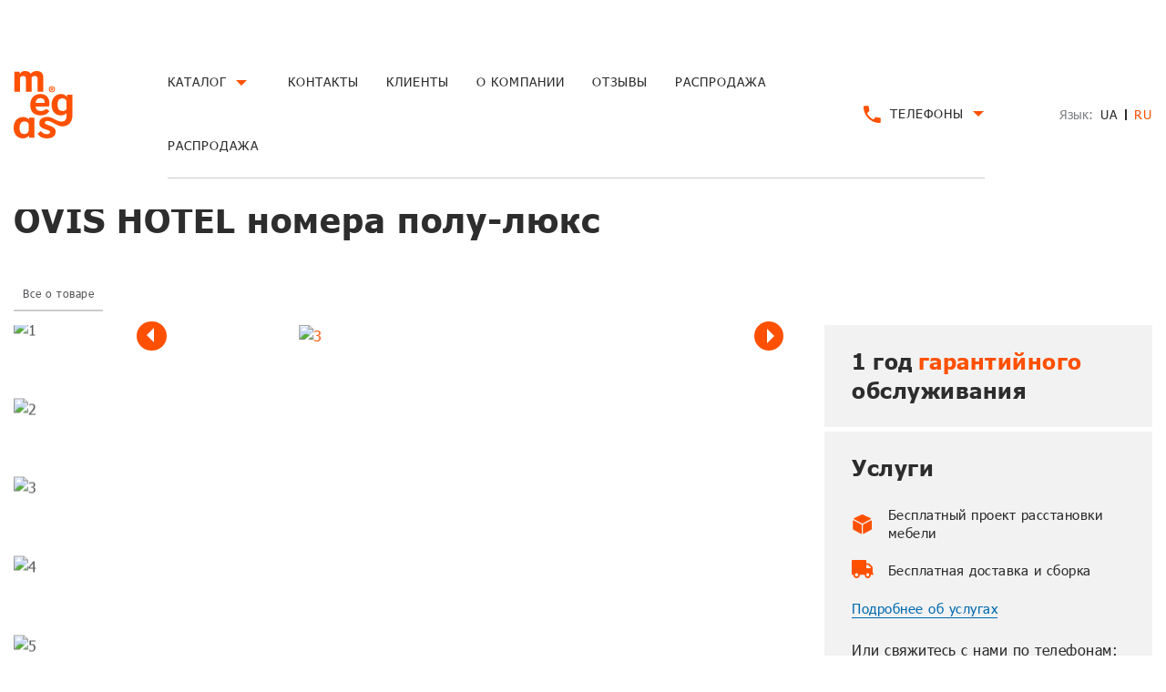

--- FILE ---
content_type: text/html; charset=UTF-8
request_url: https://megas.com.ua/ru/ovis-hotel-nomera-polu-lyuks/
body_size: 7218
content:
<!DOCTYPE html>
<html prefix="og: http://ogp.me/ns#">
  <head>
	<base href="https://megas.com.ua/" />
    <meta charset="UTF-8" />
    <meta http-equiv="X-UA-Compatible" content="IE=edge" >
    <meta name="viewport" content="width=device-width, initial-scale=1.0, maximum-scale=1.0, user-scalable=no">
    <title >Мебель для гостиниц OVIS HOTEL номера полу-люкс  купить в Харькове - Мегас</title>
    
    <meta name="description" content="Хотите приобрести Мебель для гостиниц OVIS HOTEL номера полу-люкс  в Харькове? ✔ Салон - магазин Megas предложит большой выбор мебели по разумным ценам.">
      	  
    <link rel="canonical" href="https://megas.com.ua/ru/ovis-hotel-nomera-polu-lyuks/"><link rel="alternate" hreflang="uk" href="https://megas.com.ua/ua/ovis-hotel-nomera-polu-lyuks/" /><link rel="alternate" hreflang="ru" href="https://megas.com.ua/ru/ovis-hotel-nomera-polu-lyuks/" />  
	<!-- SOCIAL MEDIA META -->
	<meta property="og:locale" content="ru" />
    <meta property="og:description" content="Megas">
    <meta property="og:image" content="https://megas.com.ua/assets/products/655/0761865001617175112.jpg"><meta name="twitter:image" content="https://megas.com.ua/assets/products/655/0761865001617175112.jpg">
    <meta property="og:site_name" content="Megas">
    <meta property="og:title" content="Megas">
    <meta property="og:type" content="website">
    <meta property="og:url" content="https://megas.com.ua/ru/ovis-hotel-nomera-polu-lyuks/">
    <!-- TWITTER META -->
    <meta name="twitter:card" content="summary">
    <meta name="twitter:site" content="@Megas">
    <meta name="twitter:creator" content="@Megas">
    <meta name="twitter:title" content="Megas">
    <meta name="twitter:description" content="Megas">
	  

    <link rel="icon" sizes="32x32" type="image/x-icon" href="images/favicon/favicon-32x32.ico">
    <link rel="icon" sizes="16x16" type="image/x-icon" href="images/favicon/favicon-16x16.ico">
    <link rel="stylesheet" type="text/css" href="css/lib.min.css">
    <link rel="stylesheet" type="text/css" href="css/style.min.css">
    <!-- HTML5 Shim and Respond.js IE8 support of HTML5 elements and media queries-->
    <!-- WARNING: Respond.js doesn't work if you view the page via file://-->
    <!--if lt IE 9
    script(src='https://oss.maxcdn.com/html5shiv/3.7.2/html5shiv.min.js')
    script(src='https://oss.maxcdn.com/respond/1.4.2/respond.min.js')
    -->
	<!-- Google Tag Manager -->
<script>(function(w,d,s,l,i){w[l]=w[l]||[];w[l].push({'gtm.start':
new Date().getTime(),event:'gtm.js'});var f=d.getElementsByTagName(s)[0],
j=d.createElement(s),dl=l!='dataLayer'?'&l='+l:'';j.async=true;j.src=
'https://www.googletagmanager.com/gtm.js?id='+i+dl;f.parentNode.insertBefore(j,f);
})(window,document,'script','dataLayer','GTM-MCR9G46');</script>
<!-- End Google Tag Manager -->
  </head>
	<body>
		<!-- Google Tag Manager (noscript) -->
<noscript><iframe src="https://www.googletagmanager.com/ns.html?id=GTM-MCR9G46"
height="0" width="0" style="display:none;visibility:hidden"></iframe></noscript>
<!-- End Google Tag Manager (noscript) -->
<noscript>
	<div><strong>Для полной функциональности этого сайта необходимо включить JavaScript. Вот </strong><a href="https://artjoker.ua/ru/blog/how-to-enable-javascript/" target="_blank">инструкции,</a>как включить JavaScript в вашем браузере. 
		<link rel="stylesheet" type="text/css" href="css/without-js.css">
	</div>
</noscript>
<!--if lte IE 8
p.off-js
| Ваш браузер устарел, пожалуйста 
b обновите
|  его.
-->
<!-- wrapper start-->
<div class="wrapper">
	<!-- header SECTION-->
	<header id="header" class="header">
		<div class="container">
			<div class="header__wrap flex-wrap">
				<a href="https://megas.com.ua/ru/" class="header__logo">
					<img src="images/logo.svg" alt="Desktop logo">
				</a>
				<div class="header__right flex-wrap">
					<div class="header__nav-wrap flex-wrap">
						<nav class="header__nav">
							<ul class="header__nav-list flex-wrap">
								<li class="header__nav-item dropmenu js_open-catalog">
	<a class="header__nav-link">Каталог<i class="icon-arr icon"></i>
	</a>
	<div class="sub-menu">
		<div class="container">
			<div class="sub-menu__wrap flex-wrap">
				<div class="sub-menu__left">
					<ul class="menu-catalog menu-catalog_sub">
						<li class="menu-catalog__item js-show-lev-3-categories">
	<a href="https://megas.com.ua/ru/ofisnaya-mebel/" class="menu-catalog__link">Офисная мебель</a>
	<span class="menu-catalog__arrow js-show-lev-3-categories-mob line"></span>
	<ul class="menu-catalog menu-catalog_sub-sub">
		<li class="menu-catalog__item"><a href="https://megas.com.ua/ru/mebel-dlya-personala/" class="menu-catalog__link">Мебель для персонала</a></li><li class="menu-catalog__item"><a href="https://megas.com.ua/ru/kabinety-rukovoditelej/" class="menu-catalog__link">Кабинеты руководителей</a></li><li class="menu-catalog__item"><a href="https://megas.com.ua/ru/mebel-dlya-priyomnyh/" class="menu-catalog__link">Мебель для приёмных</a></li><li class="menu-catalog__item"><a href="https://megas.com.ua/ru/konferenc-stoly/" class="menu-catalog__link">Конференц-столы</a></li><li class="menu-catalog__item"><a href="https://megas.com.ua/ru/kresla-i-stulya-dlya-ofisa/" class="menu-catalog__link">Кресла и стулья для офиса</a></li><li class="menu-catalog__item"><a href="https://megas.com.ua/ru/myagkaya-mebel-dlya-ofisa/" class="menu-catalog__link">Мягкая мебель для офиса</a></li><li class="menu-catalog__item"><a href="https://megas.com.ua/ru/ofisnye-peregorodki/" class="menu-catalog__link">Офисные перегородки</a></li><li class="menu-catalog__item"><a href="https://megas.com.ua/ru/metallicheskaya-mebel/" class="menu-catalog__link">Металлическая мебель</a></li><li class="menu-catalog__item"><a href="https://megas.com.ua/ru/ofisnye-veshalki/" class="menu-catalog__link">Офисные вешалки</a></li><li class="menu-catalog__item"><a href="https://megas.com.ua/ru/zhurnalnye-stoly/" class="menu-catalog__link">Журнальные столы</a></li><li class="menu-catalog__item"><a href="https://megas.com.ua/ru/uslugi/" class="menu-catalog__link">Услуги</a></li><li class="menu-catalog__item"><a href="https://megas.com.ua/ru/galereya-proektov/" class="menu-catalog__link">Галерея проектов</a></li>
	</ul>
</li><li class="menu-catalog__item js-show-lev-3-categories">
	<a href="https://megas.com.ua/ru/mebel-dlya-magazinov/" class="menu-catalog__link">Мебель для магазинов</a>
	<span class="menu-catalog__arrow js-show-lev-3-categories-mob line"></span>
	<ul class="menu-catalog menu-catalog_sub-sub">
		<li class="menu-catalog__item"><a href="https://megas.com.ua/ru/odezhda/" class="menu-catalog__link">Одежда</a></li><li class="menu-catalog__item"><a href="https://megas.com.ua/ru/kosmetika/" class="menu-catalog__link">Косметика</a></li><li class="menu-catalog__item"><a href="https://megas.com.ua/ru/yuvelirnye/" class="menu-catalog__link">Ювелирные</a></li><li class="menu-catalog__item"><a href="https://megas.com.ua/ru/avtosalony/" class="menu-catalog__link">Автосалоны</a></li><li class="menu-catalog__item"><a href="https://megas.com.ua/ru/kozhgalantereya/" class="menu-catalog__link">Кожгалантерея</a></li><li class="menu-catalog__item"><a href="https://megas.com.ua/ru/elektronika/" class="menu-catalog__link">Электроника</a></li><li class="menu-catalog__item"><a href="https://megas.com.ua/ru/knizhnye-magaziny/" class="menu-catalog__link">Книжные магазины</a></li><li class="menu-catalog__item"><a href="https://megas.com.ua/ru/posuda/" class="menu-catalog__link">Посуда</a></li>
	</ul>
</li><li class="menu-catalog__item js-show-lev-3-categories">
	<a href="https://megas.com.ua/ru/mebel-dlya-horeca/" class="menu-catalog__link">Мебель для HoReCa</a>
	<span class="menu-catalog__arrow js-show-lev-3-categories-mob line"></span>
	<ul class="menu-catalog menu-catalog_sub-sub">
		<li class="menu-catalog__item"><a href="https://megas.com.ua/ru/mebel-dlya-kafe-barov-restoranov/" class="menu-catalog__link">Мебель для кафе, баров, ресторанов</a></li><li class="menu-catalog__item"><a href="https://megas.com.ua/ru/mebel-dlya-gostinic/" class="menu-catalog__link">Мебель для гостиниц</a></li><li class="menu-catalog__item"><a href="https://megas.com.ua/ru/mebel-dlya-stomatologii/" class="menu-catalog__link">Мебель для стоматологии</a></li><li class="menu-catalog__item"><a href="https://megas.com.ua/ru/stulya-dlya-barov-i-kafe/" class="menu-catalog__link">Стулья для баров и кафе</a></li><li class="menu-catalog__item"><a href="https://megas.com.ua/ru/stoly-dlya-barov-i-kafe/" class="menu-catalog__link">Столы для баров и кафе</a></li>
	</ul>
</li><li class="menu-catalog__item js-show-lev-3-categories">
	<a href="https://megas.com.ua/ru/rasprodazha/" class="menu-catalog__link">Распродажа</a>
	<span class="menu-catalog__arrow js-show-lev-3-categories-mob line"></span>
	<ul class="menu-catalog menu-catalog_sub-sub">
		
	</ul>
</li>
					</ul>
				</div>
				<div class="sub-menu__right">
					<div class="sub-menu__right-top"><img  src="assets/images/1(22).jpg" alt="#" class="right-img">
						<div class="right-content">
							<div class="right-content-title">Бесплатная доставка и сборка</div>
							<div class="right-content-text">Гарантия 1 год!</div>
						</div>
					</div>
					<div class="sub-menu__right-bottom"><img src="assets/images/1(23).jpg" alt="#" class="right-img">
						<div class="right-content">
							<div class="right-content-title">Выезд менеджера</div>
							<div class="right-content-text">Приедем к вам сами, привезём каталоги, образцы материалов</div>
						</div>
					</div>
				</div>
			</div>
		</div>
	</div>
</li><li class="header__nav-item"><a href="https://megas.com.ua/ru/kontakty/" class="header__nav-link">Контакты</a></li><li class="header__nav-item"><a href="https://megas.com.ua/ru/clients/" class="header__nav-link">Клиенты</a></li><li class="header__nav-item"><a href="https://megas.com.ua/ru/o-kompanii/" class="header__nav-link">О компании</a></li><li class="header__nav-item"><a href="https://megas.com.ua/ru/otzyvy/" class="header__nav-link">Отзывы</a></li><li class="header__nav-item"><a href="https://megas.com.ua/ru/rasprodazha1/" class="header__nav-link">Распродажа</a></li><li class="header__nav-item"><a href="https://megas.com.ua/ru/rasprodazha2/" class="header__nav-link">Распродажа</a></li>
							</ul>
						</nav>
						<div data-fancybox="" data-src="#modalContacts" class="header__phone flex-wrap"><i class="icon-call icon"></i>
							<div class="header__phone-wrap">
								<div class="header__phone-text">Телефоны</div>
								<a href="tel:+38 (068) 167 11 11" class="header__phone-item">+38 (068) 167 11 11</a>
								<a href="tel:+38 (050) 967 11 11" class="header__phone-item">+38 (050) 967 11 11</a>
							</div><i class="icon-arr icon"></i>
						</div>
						<div class="btn-menu js_open-main-menu"><span class="line-menu"></span></div>
					</div>
					<div class="header__lang flex-wrap">
						<div class="header__lang-title">Язык:</div>
						<ul class="header__lang-list flex-wrap">
	<li class="header__lang-item">
		<a href="https://megas.com.ua/ua/ovis-hotel-nomera-polu-lyuks/" class="header__lang-link">UA</a>
	</li>
	<li class="header__lang-item active">
		<span class="header__lang-link">RU</span>
	</li>
</ul>
					</div>
				</div>
			</div>
		</div>
		<nav id="main-navigation-mobile" class="main-navigation-mobile">
			<div class="menu-close js_close-menu">
				<i class="icon icon-close"></i>
			</div>
			<div class="mobile-nav__header">
				<a href="https://megas.com.ua/ru/" class="header__logo">
					<img src="images/logo.svg" alt="Logo - mobile"></a>
			</div>
			<div class="many-levels-item mobile-nav__catalog">
				<ul class="menu-drop-down js_many-levels-item">
					<li class="many-levels-item navbar-mob__link">
	<a href="https://megas.com.ua/ru/ofisnaya-mebel/" class="navbar-mob__item">Офисная мебель</a><i class="icon icon-arr-right js_many-levels-item"></i>
	<ul class="menu-drop-down second-level">
		<li class="go-back js_many-levels-back"><i class="icon icon-arr-left"></i>Меню</li>
		<li class="levels-title">Офисная мебель</li>
		<li class="many-levels-item">
	<div class="navbar-mob__link"><a href="https://megas.com.ua/ru/mebel-dlya-personala/" class="navbar-mob__item">Мебель для персонала</a></div>
</li><li class="many-levels-item">
	<div class="navbar-mob__link"><a href="https://megas.com.ua/ru/kabinety-rukovoditelej/" class="navbar-mob__item">Кабинеты руководителей</a></div>
</li><li class="many-levels-item">
	<div class="navbar-mob__link"><a href="https://megas.com.ua/ru/mebel-dlya-priyomnyh/" class="navbar-mob__item">Мебель для приёмных</a></div>
</li><li class="many-levels-item">
	<div class="navbar-mob__link"><a href="https://megas.com.ua/ru/konferenc-stoly/" class="navbar-mob__item">Конференц-столы</a></div>
</li><li class="many-levels-item">
	<div class="navbar-mob__link"><a href="https://megas.com.ua/ru/kresla-i-stulya-dlya-ofisa/" class="navbar-mob__item">Кресла и стулья для офиса</a></div>
</li><li class="many-levels-item">
	<div class="navbar-mob__link"><a href="https://megas.com.ua/ru/myagkaya-mebel-dlya-ofisa/" class="navbar-mob__item">Мягкая мебель для офиса</a></div>
</li><li class="many-levels-item">
	<div class="navbar-mob__link"><a href="https://megas.com.ua/ru/ofisnye-peregorodki/" class="navbar-mob__item">Офисные перегородки</a></div>
</li><li class="many-levels-item">
	<div class="navbar-mob__link"><a href="https://megas.com.ua/ru/metallicheskaya-mebel/" class="navbar-mob__item">Металлическая мебель</a></div>
</li><li class="many-levels-item">
	<div class="navbar-mob__link"><a href="https://megas.com.ua/ru/ofisnye-veshalki/" class="navbar-mob__item">Офисные вешалки</a></div>
</li><li class="many-levels-item">
	<div class="navbar-mob__link"><a href="https://megas.com.ua/ru/zhurnalnye-stoly/" class="navbar-mob__item">Журнальные столы</a></div>
</li><li class="many-levels-item">
	<div class="navbar-mob__link"><a href="https://megas.com.ua/ru/uslugi/" class="navbar-mob__item">Услуги</a></div>
</li><li class="many-levels-item">
	<div class="navbar-mob__link"><a href="https://megas.com.ua/ru/galereya-proektov/" class="navbar-mob__item">Галерея проектов</a></div>
</li>
	</ul>
</li><li class="many-levels-item navbar-mob__link">
	<a href="https://megas.com.ua/ru/mebel-dlya-magazinov/" class="navbar-mob__item">Мебель для магазинов</a><i class="icon icon-arr-right js_many-levels-item"></i>
	<ul class="menu-drop-down second-level">
		<li class="go-back js_many-levels-back"><i class="icon icon-arr-left"></i>Меню</li>
		<li class="levels-title">Мебель для магазинов</li>
		<li class="many-levels-item">
	<div class="navbar-mob__link"><a href="https://megas.com.ua/ru/odezhda/" class="navbar-mob__item">Одежда</a></div>
</li><li class="many-levels-item">
	<div class="navbar-mob__link"><a href="https://megas.com.ua/ru/kosmetika/" class="navbar-mob__item">Косметика</a></div>
</li><li class="many-levels-item">
	<div class="navbar-mob__link"><a href="https://megas.com.ua/ru/yuvelirnye/" class="navbar-mob__item">Ювелирные</a></div>
</li><li class="many-levels-item">
	<div class="navbar-mob__link"><a href="https://megas.com.ua/ru/avtosalony/" class="navbar-mob__item">Автосалоны</a></div>
</li><li class="many-levels-item">
	<div class="navbar-mob__link"><a href="https://megas.com.ua/ru/kozhgalantereya/" class="navbar-mob__item">Кожгалантерея</a></div>
</li><li class="many-levels-item">
	<div class="navbar-mob__link"><a href="https://megas.com.ua/ru/elektronika/" class="navbar-mob__item">Электроника</a></div>
</li><li class="many-levels-item">
	<div class="navbar-mob__link"><a href="https://megas.com.ua/ru/knizhnye-magaziny/" class="navbar-mob__item">Книжные магазины</a></div>
</li><li class="many-levels-item">
	<div class="navbar-mob__link"><a href="https://megas.com.ua/ru/posuda/" class="navbar-mob__item">Посуда</a></div>
</li>
	</ul>
</li><li class="many-levels-item navbar-mob__link">
	<a href="https://megas.com.ua/ru/mebel-dlya-horeca/" class="navbar-mob__item">Мебель для HoReCa</a><i class="icon icon-arr-right js_many-levels-item"></i>
	<ul class="menu-drop-down second-level">
		<li class="go-back js_many-levels-back"><i class="icon icon-arr-left"></i>Меню</li>
		<li class="levels-title">Мебель для HoReCa</li>
		<li class="many-levels-item">
	<div class="navbar-mob__link"><a href="https://megas.com.ua/ru/mebel-dlya-kafe-barov-restoranov/" class="navbar-mob__item">Мебель для кафе, баров, ресторанов</a></div>
</li><li class="many-levels-item">
	<div class="navbar-mob__link"><a href="https://megas.com.ua/ru/mebel-dlya-gostinic/" class="navbar-mob__item">Мебель для гостиниц</a></div>
</li><li class="many-levels-item">
	<div class="navbar-mob__link"><a href="https://megas.com.ua/ru/mebel-dlya-stomatologii/" class="navbar-mob__item">Мебель для стоматологии</a></div>
</li><li class="many-levels-item">
	<div class="navbar-mob__link"><a href="https://megas.com.ua/ru/stulya-dlya-barov-i-kafe/" class="navbar-mob__item">Стулья для баров и кафе</a></div>
</li><li class="many-levels-item">
	<div class="navbar-mob__link"><a href="https://megas.com.ua/ru/stoly-dlya-barov-i-kafe/" class="navbar-mob__item">Столы для баров и кафе</a></div>
</li>
	</ul>
</li><li class="many-levels-item navbar-mob__link">
	<a href="https://megas.com.ua/ru/rasprodazha/" class="navbar-mob__item">Распродажа</a><i class="icon icon-arr-right js_many-levels-item"></i>
	<ul class="menu-drop-down second-level">
		<li class="go-back js_many-levels-back"><i class="icon icon-arr-left"></i>Меню</li>
		<li class="levels-title">Распродажа</li>
		
	</ul>
</li>
				</ul>
			</div>
			<div class="mobile-nav__bottom">
				<ul class="nav navbar-mob">
					<li class="navbar-mob__item"><a href="https://megas.com.ua/ru/articles/" class="navbar-mob__link">Статьи о мебели</a></li><li class="navbar-mob__item"><a href="https://megas.com.ua/ru/kontakty/" class="navbar-mob__link">Контакты</a></li><li class="navbar-mob__item"><a href="https://megas.com.ua/ru/clients/" class="navbar-mob__link">Клиенты</a></li><li class="navbar-mob__item"><a href="https://megas.com.ua/ru/o-kompanii/" class="navbar-mob__link">О компании</a></li><li class="navbar-mob__item"><a href="https://megas.com.ua/ru/otzyvy/" class="navbar-mob__link">Отзывы</a></li><li class="navbar-mob__item"><a href="https://megas.com.ua/ru/karta-sajta/" class="navbar-mob__link">Карта сайта</a></li><li class="navbar-mob__item"><a href="https://megas.com.ua/ru/rasprodazha1/" class="navbar-mob__link">Распродажа</a></li><li class="navbar-mob__item"><a href="https://megas.com.ua/ru/rasprodazha2/" class="navbar-mob__link">Распродажа</a></li>
				</ul>
				<div class="mobile-nav__contacts">
					<div class="mobile-nav__item">
						<div class="mobile-nav__title">Телефоны</div>
						<div class="mobile-nav__phone-wrap">
							<a href="tel:++38 (068) 167 11 11" class="mobile-nav__phone-item">+38 (068) 167 11 11</a>
							<a href="tel:++38 (050) 967 11 11" class="mobile-nav__phone-item">+38 (050) 967 11 11</a>
							<a href="tel:++38 (057) 766 05 05" class="mobile-nav__phone-item">+38 (057) 766 05 05</a>
							<a href="tel:++38 (057) 766 05 85" class="mobile-nav__phone-item">+38 (057) 766 05 85</a>
						</div>
					</div>
					<div class="mobile-nav__item">
						<div class="mobile-nav__title">Адрес салона</div>
						<div class="mobile-nav__address">г. Харьков, ул. Богдана Хмельницкого, 24 </div>
					</div>
				</div>
				<div class="header__lang flex-wrap">
					<div class="header__lang-title">Язык:</div>
					<ul class="header__lang-list flex-wrap">
	<li class="header__lang-item">
		<a href="https://megas.com.ua/ua/ovis-hotel-nomera-polu-lyuks/" class="header__lang-link">UA</a>
	</li>
	<li class="header__lang-item active">
		<span class="header__lang-link">RU</span>
	</li>
</ul>
				</div>
			</div>
		</nav>
	</header>
	<!-- header SECTION-->
			<main class="product-page main-top">
				<div class="breadcrumbs">
					<div class="container">
						<ul class="breadcrumbs__list flex-wrap B_crumbBox"><li class="breadcrumbs__item "><span class="B_firstCrumb"><a class="B_homeCrumb" href="https://megas.com.ua/ru/" title="Более &lt;span class=&quot;color-custom&quot;&gt;10 000&lt;/span&gt; реализованных &lt;span class=&quot;color-custom&quot;&gt;проектов&lt;/span&gt;">Главная<span class="divider"></span></a></span></li><li class="breadcrumbs__item "><a class="B_crumb" href="https://megas.com.ua/ru/mebel-dlya-horeca/" title="Мебель для HoReCa">Мебель для HoReCa<span class="divider"></span></a></li><li class="breadcrumbs__item "><a class="B_crumb" href="https://megas.com.ua/ru/mebel-dlya-gostinic/" title="Мебель для гостиниц">Мебель для гостиниц<span class="divider"></span></a></li><li class="breadcrumbs__item "><li class="breadcrumbs__item active"><span class="B_currentCrumb">OVIS HOTEL номера полу-люкс</span></li></li></ul>
					</div>
				</div>
				<div class="container">
					<!--<div class="heading-h1">OVIS HOTEL номера полу-люкс</div>-->
					<h1>OVIS HOTEL номера полу-люкс</h1>
					<div class="product-anchor-tab">
						<a href="#about" class="item-link rub">Все о товаре</a>
						
						
						
						
						
						
						
					</div>
					<div class="product__details">
						<div class="product__column-left">
							<div class="product-main-slider">
								<div class="product-one-slider__thumb">
									<div class="swiper-container">
										<div class="swiper-wrapper">
											<div class="swiper-slide"><img src="/assets/cache/images/b/ba9175d351e46bc4a303c0bb6ef3da7e.jpg" alt="1"></div><div class="swiper-slide"><img src="/assets/cache/images/6/6d4c6eef4148b7315412c5c901306422.jpg" alt="2"></div><div class="swiper-slide"><img src="/assets/cache/images/9/92110eefea6b96d29e8b03534ac1a004.jpg" alt="3"></div><div class="swiper-slide"><img src="/assets/cache/images/5/54a289d63e0ade3f3b7b971abe11c36b.jpg" alt="4"></div><div class="swiper-slide"><img src="/assets/cache/images/5/58d8300145980fb7486e651f2a2f0e96.jpg" alt="5"></div><div class="swiper-slide"><img src="/assets/cache/images/8/8f3eea5b01c780f3de64b6c1af3ea69d.jpg" alt="6"></div><div class="swiper-slide"><img src="/assets/cache/images/0/0cc2b216dcb9aa5e946d60463f590eef.jpg" alt="7"></div>
										</div>
									</div>
									<a href="#about" class="all-product-link rub">Все о товаре</a>
								</div>
								<div class="container-min" id="about">
									<div class="product-one-slider__img">
										<div class="swiper-container"> 
											<div class="swiper-wrapper" >
												<div class="swiper-slide"><a data-fancybox="gallery" href="/assets/cache/images/b/b283c946492b5e5a20305fb8e7af9061.jpg" class="fancybox"><img src="/assets/cache/images/b/b283c946492b5e5a20305fb8e7af9061.jpg" alt="1"></a></div><div class="swiper-slide"><a data-fancybox="gallery" href="/assets/cache/images/8/8b7c94b9b75136453a03143355277404.jpg" class="fancybox"><img src="/assets/cache/images/8/8b7c94b9b75136453a03143355277404.jpg" alt="2"></a></div><div class="swiper-slide"><a data-fancybox="gallery" href="/assets/cache/images/0/085edc8756a2997e1a1286a8d3c13c01.jpg" class="fancybox"><img src="/assets/cache/images/0/085edc8756a2997e1a1286a8d3c13c01.jpg" alt="3"></a></div><div class="swiper-slide"><a data-fancybox="gallery" href="/assets/cache/images/1/1a6381b6a100f23852b4fdeac6c4d769.jpg" class="fancybox"><img src="/assets/cache/images/1/1a6381b6a100f23852b4fdeac6c4d769.jpg" alt="4"></a></div><div class="swiper-slide"><a data-fancybox="gallery" href="/assets/cache/images/2/285e816c996d2edec0927b15ed96e8f5.jpg" class="fancybox"><img src="/assets/cache/images/2/285e816c996d2edec0927b15ed96e8f5.jpg" alt="5"></a></div><div class="swiper-slide"><a data-fancybox="gallery" href="/assets/cache/images/a/a1abed8d2d01a6cbb1b77013a36714c5.jpg" class="fancybox"><img src="/assets/cache/images/a/a1abed8d2d01a6cbb1b77013a36714c5.jpg" alt="6"></a></div><div class="swiper-slide"><a data-fancybox="gallery" href="/assets/cache/images/f/f134d13af0cb717ca64c868e28a9283c.jpg" class="fancybox"><img src="/assets/cache/images/f/f134d13af0cb717ca64c868e28a9283c.jpg" alt="7"></a></div>
											</div>
										</div>
										<div class="swiper-pagination"></div>
										<div class="slider-nav">
											<div class="swiper-button-prev swiper-button"><i class="icon-arr icon"></i></div>
											<div class="swiper-button-next swiper-button"><i class="icon-arr icon"></i></div>
										</div>
									</div>
									<section  class="description__wrap">
										<div class="heading-h3"></div>
										
									</section>
									
									
									
									
									
									
									
									        

									
										
									
									
								</div>
							</div>
						</div>
						<div class="product__column-right">
							
							<div class="garanty-info heading-h3">1 год<span>гарантийного</span> обслуживания</div>
							<div class="delivery-info">
								<div class="heading-h3">Услуги</div>
								<div class="accordion-h">
									<ul class="delivery-list">
										<li><i class="icon icon-services"></i><span>Бесплатный проект расстановки мебели</span></li>
										<li><i class="icon icon-delivery"></i><span>Бесплатная доставка и сборка</span></li>
									</ul><a href="https://megas.com.ua/ru/uslugi/" class="link-more">Подробнее об услугах</a>
								</div>
								<div class="contact-us-h">
									<div class="ttl">Или свяжитесь с нами по телефонам:</div>
									<div class="flex-wrap">
										<div class="item">
											<a href="tel:+38 (068) 167 11 11"><i class="icon-call icon"></i>+38 (068) 167 11 11</a>
											<a href="tel:+38 (050) 967 11 11"><i class="icon-call icon"></i>+38 (050) 967 11 11</a>
										</div>
										<div class="item">
											<a href="tel:+38 (057) 766 05 05"><i class="icon-call icon"></i>+38 (057) 766 05 05</a>
											<a href="tel:+38 (057) 766 05 85"><i class="icon-call icon"></i>+38 (057) 766 05 85</a>
										</div>
									</div>
								</div>
								<div class="sub-menu__right-top"><img src="assets/images/megas-car.jpg" alt="Dropdown arrow" class="right-img">
									<div class="right-content">
										<div class="right-content-title">Бесплатная доставка и сборка</div>
										<div class="right-content-text">Гарантия 1 год!</div>
									</div>
								</div>
							</div>
						</div>
					</div>
				</div>
			</main>
<!--footer-->
<footer class="footer">
	<div class="footer__wrap">
		<div class="container">
			<div class="footer__top flex-wrap">
				<a href="https://megas.com.ua/ru/" class="footer__logo">
					<img src="images/logo.svg" alt="Footer logo" class="footer__logo-img">
				</a>
				<div class="footer__top-wrap">
					<div class="footer__category flex-wrap">
						<a href="https://megas.com.ua/ru/ofisnaya-mebel/" class="footer__category-link">Офисная мебель</a><a href="https://megas.com.ua/ru/mebel-dlya-magazinov/" class="footer__category-link">Мебель для магазинов</a><a href="https://megas.com.ua/ru/mebel-dlya-horeca/" class="footer__category-link">Мебель для HoReCa</a><a href="https://megas.com.ua/ru/rasprodazha/" class="footer__category-link">Распродажа</a>
					</div>
					<ul class="footer__nav-list flex-wrap">
						<li class="footer__nav-item">
	<a href="https://megas.com.ua/ru/articles/" class="footer__nav-link">Статьи о мебели</a>
</li><li class="footer__nav-item">
	<a href="https://megas.com.ua/ru/kontakty/" class="footer__nav-link">Контакты</a>
</li><li class="footer__nav-item">
	<a href="https://megas.com.ua/ru/clients/" class="footer__nav-link">Клиенты</a>
</li><li class="footer__nav-item">
	<a href="https://megas.com.ua/ru/o-kompanii/" class="footer__nav-link">О компании</a>
</li><li class="footer__nav-item">
	<a href="https://megas.com.ua/ru/otzyvy/" class="footer__nav-link">Отзывы</a>
</li><li class="footer__nav-item">
	<a href="https://megas.com.ua/ru/karta-sajta/" class="footer__nav-link">Карта сайта</a>
</li>
					</ul>
					<div class="footer__phone">
						<i class="icon-call icon"></i>
						<div class="footer__phone-wrap">
							<a href="tel:+38 (068) 167 11 11" class="footer__phone-item footer__phone-item-1">+38 (068) 167 11 11</a>
							<a href="tel:+38 (050) 967 11 11" class="footer__phone-item footer__phone-item-2">+38 (050) 967 11 11</a>
							<a href="tel:+38 (057) 766 05 05" class="footer__phone-item footer__phone-item-3">+38 (057) 766 05 05</a>
							<a href="tel:+38 (057) 766 05 85" class="footer__phone-item footer__phone-item-4">+38 (057) 766 05 85</a>
						</div>
					</div>
				</div>
			</div>
			<div class="footer__bottom flex-wrap">
				<div class="footer__copy">© ООО Мегас, <span class="yearN">2026</span></div>
				<div class="footer__address"><i class="icon-geo icon"></i>
					<div class="footer__address-text"><a class="footer__phone-item" href="https://www.google.com.ua/maps/search/г. Харьков, ул. Богдана Хмельницкого, 24 ">г. Харьков, ул. Богдана Хмельницкого, 24 </a></div>
				</div>
				<div class="footer__dev">
					<span class="footer__dev-text">Разработка и поддержка сайта — </span>
					<a href="https://artjoker.ua/ru/" target="_blank" rel="nofollow" class="footer__dev-link">
						<img src="images/art-logo.svg" alt="Artjoker logo" class="logo-art">
					</a>
				</div>
			</div>
		</div>
	</div>
</footer>
<span class="go-to-top"><i class="icon icon-arr-up"></i></span>
<div class="page-overlay"></div>
<div id="modalContacts" style="display: none;" class="modal-contacts">
	<div class="modal-contacts__wrap">
		<div class="modal-contacts__item"><i class="icon-phone-portrait icon"></i>
			<div class="modal-contacts__title">Телефоны мобильные</div>
			<a href="tel:+38 (068) 167 11 11" class="modal-contacts__phone">+38 (068) 167 11 11</a>
			<a href="tel:+38 (050) 967 11 11" class="modal-contacts__phone">+38 (050) 967 11 11</a>
		</div>
		<div class="modal-contacts__item"><i class="icon-call icon"></i>
			<div class="modal-contacts__title">Телефоны городские</div>
			<a href="tel:++38 (057) 766 05 05" class="modal-contacts__phone">+38 (057) 766 05 05</a>
			<a href="tel:++38 (057) 766 05 85" class="modal-contacts__phone">+38 (057) 766 05 85</a>
		</div>
		<div class="modal-contacts__item"> <i class="icon-clock icon"></i>
			<div class="modal-contacts__title">График работы салона</div>
			<dl class="modal-contacts__schedule">
				<dt class="modal-contacts__days">Пн - Пт</dt>
				<dd class="modal-contacts__time">9:00 - 18:00</dd>
				<dt class="modal-contacts__days">Сб - Вс</dt>
				<dd class="modal-contacts__time">Выходной</dd>
			</dl>
		</div>
		<div class="modal-contacts__item"><i class="icon-geo icon"></i>
			<div class="modal-contacts__title">Адрес салона</div>
			<div class="modal-contacts__address">г. Харьков, ул. Богдана Хмельницкого, 24   <span>БЦ Протон</span></div>
		</div>
	</div>
</div>
      <div id="thanks" tabindex="-1" role="dialog" aria-hidden="true" data-close="Закрыть" class="modal">
        <div class="modal-title align-center">Спасибо</div>
        <div class="modal-text align-center">Наш менеджер свяжется с вами в ближайшее время</div>
      </div>
</div>
<script type="text/javascript" src="js/lib.min.js"></script>
<script type="text/javascript" src="//maps.googleapis.com/maps/api/js?key=AIzaSyADaFgnnhsWAbDn5SMgz0cqHfMTZUvTxu0"></script>
<script type="text/javascript" src="js/main.js"></script>
<script type="text/javascript" src="js/function.js"></script>

<script type="application/ld+json">
	{
  	"@context": "http://schema.org",
  	"@type": "LocalBusiness",
  	"address": {
    "@type": "PostalAddress",
    "addressLocality": "Украина, 61050, г. Харьков ул. Богдана Хмельницкого, 24 "
  	},
	"image":"https://megas.com.ua/images/login-logo.png",
  	"description": "Мебель Megas",
  	"name": "Megas",
  	"telephone": "+38 (068) 167 11 11,+38 (050) 967 11 11,+38 (057) 766 05 05",
  	"openingHours": "Пн-Пт 09:00-18:00",
  	"geo": {
    "@type": "GeoCoordinates",
    "latitude": "49.986703",
    "longitude": "36.255548"
 		},
	"priceRange":"UAH"	
	}	
</script>

<script type="application/ld+json">
    {
        "@context": "http://schema.org",
        "@type": "WebSite",
        "url": "https://megas.com.ua/",
            "potentialAction": {
            "@type": "SearchAction",
            "target": "https://megas.com.ua/ru/poisk/?search={findtext}",
            "query-input": "required name=findtext"
            }
    }
</script>


<script type="application/ld+json">
{
  "@context": "http://schema.org/", 
  "@type": "Product", 
  "name": "OVIS HOTEL номера полу-люкс",
  "image": "https://mebtextile.com.ua/assets/cache/images/7/7fe4f22af634992a655770fe9e1f38c9.png",
  "description": "",
  "brand": "",
  "sku":"655",
  "offers": {
        "@type": "Offer",
        "availability": "http://schema.org/InStock",
        "price": "0",
        "priceCurrency": "UAH",
		"url":"https://megas.com.ua//ru/ovis-hotel-nomera-polu-lyuks/"
    }
}
</script>

<script type="application/ld+json">
{
  "@context": "http://schema.org/", 
  "@type": "BreadcrumbList", 
  "itemListElement": [
    { 
      "@type": "ListItem", 
      "position": "0", 
      "item": { 
        "@id": "/", 
        "name": "Главная" 
      } 
    },{ 
      "@type": "ListItem", 
      "position": "1", 
      "item": { 
        "@id": "https://megas.com.ua/ru/katalog/", 
        "name": "Каталог" 
      } 
    },{ 
      "@type": "ListItem", 
      "position": "2", 
      "item": { 
        "@id": "https://megas.com.ua/ru/mebel-dlya-horeca/", 
        "name": "Мебель для HoReCa" 
      } 
    },{ 
      "@type": "ListItem", 
      "position": "3", 
      "item": { 
        "@id": "https://megas.com.ua/ru/mebel-dlya-gostinic/", 
        "name": "Мебель для гостиниц" 
      } 
    },{ 
"@type": "ListItem", 
"position": "5", 
"item": { 
"@id": "", 
"name": "OVIS HOTEL номера полу-люкс" 
} 
}
  ]
}
</script>



</body>
</html>

--- FILE ---
content_type: text/css
request_url: https://megas.com.ua/css/style.min.css
body_size: 17002
content:
.btn,a{-webkit-transition:all .3s ease;-o-transition:all .3s ease;cursor:pointer}blockquote,dd,div,dl,dt,fieldset,form,h1,h2,h3,h4,h5,h6,input,li,ol,p,pre,td,textarea,th,ul{padding:0;margin:0}.wrapper,noscript div{width:100%;position:relative}.wrapper,body,html{min-height:100%;height:100%}.wrapper,body,html,main{height:100%}.wrapper,main,noscript div{position:relative}.container,body,html,img,section{max-width:100%}@font-face{font-family:Tahoma;src:url(fonts/Tahoma.eot);src:local("Tahoma"),url(fonts/Tahoma.eot?#iefix) format("embedded-opentype"),url(fonts/Tahoma.woff) format("woff"),url(fonts/Tahoma.ttf) format("truetype");font-weight:400;font-style:normal}@font-face{font-family:Tahoma;src:url(fonts/Tahoma-Bold.eot);src:local("Tahoma Bold"),local("Tahoma-Bold"),url(fonts/Tahoma-Bold.eot?#iefix) format("embedded-opentype"),url(fonts/Tahoma-Bold.woff) format("woff"),url(fonts/Tahoma-Bold.ttf) format("truetype");font-weight:700;font-style:normal}table{border-collapse:collapse;border-spacing:0}fieldset,iframe,img{border:0}fieldset,form,img{border-style:none}nav,ul{list-style:none}a:focus,button:focus,input:focus,select:focus,textarea:focus{outline:0!important}textarea{resize:none}a{color:#fe5000;text-decoration:none;transition:all .3s ease;display:inline-block}a:active,a:focus,a:hover{text-decoration:none;color:#09f;outline:0;border-color:transparent}a img{border:none}img{display:block;height:auto}noscript div{top:0;background:#fff;z-index:77777;left:0;right:0;margin:0 auto;padding:50px;border:3px solid red;font-size:14px;text-align:center;text-transform:uppercase;color:#707070}noscript div a{text-decoration:underline;color:#00f}input[type=email],input[type=file],input[type=password],input[type=submit],input[type=tel],input[type=text],select,textarea{-webkit-appearance:none;-moz-appearance:none;-o-appearance:none;appearance:none;-webkit-border-radius:0;border-radius:0}input[type=email]{box-shadow:none;-webkit-box-shadow:none}input[type=image]{padding:0;border:none}button::-moz-focus-inner,input[type=button]::-moz-focus-inner,input[type=submit]::-moz-focus-inner{border:0;padding:0}input[type=button],input[type=submit]{cursor:pointer}button:focus,input[type=button]:focus,input[type=submit]:focus{outline:0;border:none;-webkit-box-shadow:none;box-shadow:none}button{cursor:pointer;border:none}p{margin:0 0 10px}b,em,h1,h2,h3,h4,h5,h6,i,label,p,span,strong{max-width:100%;word-wrap:break-word}div{word-wrap:break-word}@font-face{font-family:Icons;src:url(fonts/Icons.eot);src:url(fonts/Icons.eot?#iefix) format("eot"),url(fonts/Icons.woff) format("woff"),url(fonts/Icons.ttf) format("truetype"),url(fonts/Icons.svg#Icons) format("svg")}.icon-arr-left:before,.icon-arr-next:before,.icon-arr-prev:before,.icon-arr-right:before,.icon-arr-up:before,.icon-arr:before,.icon-at:before,.icon-call:before,.icon-check:before,.icon-checkbox-input:before,.icon-checkbox:before,.icon-clock:before,.icon-close:before,.icon-delivery:before,.icon-error:before,.icon-funnel:before,.icon-geo:before,.icon-minus:before,.icon-phone-portrait:before,.icon-plus:before,.icon-services:before{font-family:Icons;-webkit-font-smoothing:antialiased;-moz-osx-font-smoothing:grayscale;font-style:normal;font-variant:normal;font-weight:400;text-decoration:none;text-transform:none}.icon-arr-left:before{content:'\E001'}.icon-arr-next:before{content:'\E002'}.icon-arr-prev:before{content:'\E003'}.icon-arr-right:before{content:'\E004'}.icon-arr-up:before{content:'\E005'}.icon-arr:before{content:'\E006'}.icon-at:before{content:'\E007'}.icon-call:before{content:'\E008'}.icon-check:before{content:'\E009'}.icon-checkbox-input:before{content:'\E00A'}.icon-checkbox:before{content:'\E00B'}.icon-clock:before{content:'\E00C'}.icon-close:before{content:'\E00D'}.icon-delivery:before{content:'\E00E'}.icon-error:before{content:'\E00F'}.icon-funnel:before{content:'\E010'}.icon-geo:before{content:'\E011'}.icon-minus:before{content:'\E012'}.icon-phone-portrait:before{content:'\E013'}.icon-plus:before{content:'\E014'}.icon-services:before{content:'\E015'}.icon{line-height:1;display:inline-block;font-size:inherit}*,:after,:before{-webkit-box-sizing:border-box!important;box-sizing:border-box!important}html{overflow:visible}.wrapper,body.noscroll{overflow:hidden}body{background:#fff;min-width:320px;color:#555659;margin:0;overflow-x:hidden;font-size:16px;line-height:24px;letter-spacing:.5px;font-family:Tahoma,sans-serif;font-weight:400;font-style:normal}.heading-h1,.heading-h2,.heading-h3,.heading-h4,b,h1,h2,h3,h4,strong{font-weight:700;font-style:normal;font-family:Tahoma,sans-serif}@media only screen and (max-width:414px){body{font-size:14px;line-height:22px}}.input-container,.swiper-button,a,button,input,select,textarea{outline:0}.color-custom{color:#fe5000}.heading-h1,.heading-h2,.heading-h3,.heading-h4,h1,h2,h3,h4{color:#2e2d2d}.heading-h1,h1{font-size:38px;line-height:56px;letter-spacing:1px}@media only screen and (max-width:1024px){.heading-h1,h1{font-size:28px;line-height:36px}}.heading-h2,h2{font-size:34px;line-height:40px;letter-spacing:.25px;margin-bottom:24px}@media only screen and (max-width:1440px){.heading-h2,h2{font-size:30px;line-height:36px}}@media only screen and (max-width:1024px){.heading-h2,h2{font-size:24px;line-height:32px;letter-spacing:-.2px}}@media only screen and (max-width:768px){.heading-h2,h2{font-size:20px;line-height:28px}}.heading-h3,h3{font-size:24px;line-height:32px}@media only screen and (max-width:1024px){.heading-h3,h3{font-size:18px;line-height:22px}}.heading-h4,h4{font-size:20px;line-height:28px;letter-spacing:.25px;margin-bottom:16px}@media only screen and (max-width:1024px){.heading-h4,h4{font-size:16px;line-height:24px}}.wrapper{display:table;table-layout:fixed}main{padding-top:168px}@media only screen and (max-width:1200px){main{padding-top:140px}}@media only screen and (max-width:800px){main{padding-top:106px}}@media only screen and (max-width:600px){main{padding-top:71px}}.main-top{padding-top:168px}@media only screen and (max-width:1200px){.main-top{padding-top:141px}}@media only screen and (max-width:800px){.main-top{padding-top:106px}}@media only screen and (max-width:600px){.main-top{padding-top:71px}}.container{width:1560px;padding:0 15px;margin-right:auto;margin-left:auto}.row{margin-right:-15px;margin-left:-15px}[class*=col-]{padding-right:15px;padding-left:15px}.flex-wrap{-webkit-box-sizing:border-box;box-sizing:border-box;display:-webkit-box;display:-ms-flexbox;display:-webkit-flex;display:flex;-webkit-box-flex:0;-ms-flex:0 1 auto;-webkit-flex:0 1 auto;flex:0 1 auto;-webkit-box-direction:normal;-ms-flex-direction:row;-webkit-flex-direction:row;flex-direction:row;-ms-flex-wrap:wrap;-webkit-flex-wrap:wrap;flex-wrap:wrap}.btn,.content-block ul li:before{display:inline-block;vertical-align:middle}.align-left{text-align:left}.align-right{text-align:right}.align-center,.btn,blockquote,blockquote p{text-align:center}.btn{font-size:14px;line-height:20px;letter-spacing:.2px;text-transform:uppercase;padding:12px 30px;transition:all .3s ease;color:#fff;white-space:nowrap;background:#fe5000}@media only screen and (max-width:414px){.btn{font-size:12px;line-height:16px}}.btn--white{background:#fff;color:#2e2d2d;text-transform:none;padding:11px;min-width:292px;position:absolute;bottom:48px;left:50%;-webkit-transform:translateX(-50%);-ms-transform:translateX(-50%);transform:translateX(-50%);font-size:20px;line-height:28px}.feedback-form .tab-link,.filter-btn__name,.filter-mobile__btn,.header__nav-link,.header__phone-text,.modal-title,.price-holder .att,.review-client__position{text-transform:uppercase}@media only screen and (max-width:1200px){.btn--white{min-width:280px;font-size:16px;line-height:24px}}@media only screen and (max-width:1024px){.btn--white{min-width:210px}}.content-block ul{padding-left:23px}@media only screen and (max-width:570px){.content-block ul{padding-left:5px}}.content-block ul li{position:relative;padding-left:24px;margin:0 0 8px}.content-block ul li:before{content:"";width:8px;height:8px;position:absolute;left:0;top:7px;background:#fe5000}.error input,.error textarea{border:1px solid #d9002c;-webkit-transition:all .3s ease;-o-transition:all .3s ease;transition:all .3s ease}::-webkit-input-placeholder{color:#a8a9ad}::-moz-placeholder{color:#a8a9ad}:-ms-input-placeholder{color:#a8a9ad}:-moz-placeholder{color:#a8a9ad}.input::-webkit-input-placeholder{opacity:1;-webkit-transition:opacity .3s ease;-o-transition:opacity .3s ease;transition:opacity .3s ease;color:#2e2d2d}.input::-moz-placeholder{opacity:1;-webkit-transition:opacity .3s ease;-o-transition:opacity .3s ease;transition:opacity .3s ease;color:#2e2d2d}.input:-moz-placeholder{opacity:1;-webkit-transition:opacity .3s ease;-o-transition:opacity .3s ease;transition:opacity .3s ease;color:#2e2d2d}.input:-ms-input-placeholder{opacity:1;-webkit-transition:opacity .3s ease;-o-transition:opacity .3s ease;transition:opacity .3s ease;color:#2e2d2d}.input:focus::-webkit-input-placeholder{opacity:0;-webkit-transition:opacity .3s ease;-o-transition:opacity .3s ease;transition:opacity .3s ease;color:#2e2d2d}.input:focus::-moz-placeholder{opacity:0;-webkit-transition:opacity .3s ease;-o-transition:opacity .3s ease;transition:opacity .3s ease;color:#2e2d2d}.input:focus:-moz-placeholder{opacity:0;-webkit-transition:opacity .3s ease;-o-transition:opacity .3s ease;transition:opacity .3s ease;color:#2e2d2d}.input:focus:-ms-input-placeholder{opacity:0;-webkit-transition:opacity .3s ease;-o-transition:opacity .3s ease;transition:opacity .3s ease}input,select,textarea{vertical-align:middle;margin:0;padding:10px 16px;-webkit-box-shadow:none;box-shadow:none;width:100%;height:44px;color:#2e2d2d;font-family:Tahoma,sans-serif;font-weight:400;font-style:normal;font-size:15px;line-height:20px;background:#fff;border:1px solid #ccc}.clients .filter__title,.clients .filter__title-top,.menu-catalog.menu-catalog_sub .menu-catalog__link,.reviews .filter__title,.reviews .filter__title-top{font-weight:700;font-style:normal;font-family:Tahoma,sans-serif}input.readonly:focus,input:focus,select.readonly:focus,select:focus,textarea.readonly:focus,textarea:focus{border:1px solid #fe5000;-webkit-box-shadow:none;box-shadow:none}@media only screen and (max-width:414px){input,select,textarea{font-size:14px;line-height:18px}}.clearfix:after,.clearfix:before,.container:after,.container:before{display:block;content:" "}.btn-anim::before,blockquote:before{content:"";position:absolute}.clearfix:after,.container:after{clear:both}.line-through{text-decoration:line-through}.filter-btn{cursor:pointer;display:-webkit-box;display:-webkit-flex;display:-ms-flexbox;display:flex;-webkit-box-pack:center;-webkit-justify-content:center;-ms-flex-pack:center;justify-content:center;-webkit-box-align:center;-webkit-align-items:center;-ms-flex-align:center;align-items:center;width:100%;border:1px solid #fe5000;padding:12px;margin-bottom:24px}@media only screen and (min-width:769px){.filter-btn{display:none}}.filter-btn__name{font-size:12px;line-height:16px;letter-spacing:.5px;color:#2e2d2d;display:-webkit-box;display:-webkit-flex;display:-ms-flexbox;display:flex}.filter-btn .icon-funnel{font-size:15px;color:#fe5000;padding-left:17px}.desktop::-webkit-scrollbar{width:3px}.desktop::-webkit-scrollbar:horizontal{height:3px}.desktop::-webkit-scrollbar-thumb{width:9px;height:19px;border-color:#fe5000;background-color:#fe5000;border-left:10px;border-right:10px}.desktop::-webkit-scrollbar-thumb:hover{background-color:grey}.desktop::-webkit-scrollbar-track{border-width:0}.desktop::-webkit-scrollbar-track-piece{background:#d6d6d6}blockquote{position:relative;margin-top:128px;margin-bottom:68px}blockquote:before{width:35.92px;height:30px;background-image:url(../images/quote.png);-webkit-background-size:cover;background-size:cover;background-repeat:no-repeat;left:0;right:0;margin:auto;top:-61px}@media only screen and (max-width:600px){.btn--white{min-width:280px}blockquote:before{width:29px;height:22px;top:-45px}}blockquote p{font-size:20px;line-height:32px;letter-spacing:0;margin:0 auto 16px;padding:36px 115px;border-top:1px solid #fe5000;border-bottom:1px solid #fe5000}@media only screen and (max-width:800px){blockquote{margin-top:90px;margin-bottom:48px}blockquote p{padding:20px}}@media only screen and (max-width:414px){blockquote p{font-size:16px;line-height:24px}}blockquote span{font-size:15px;line-height:20px;letter-spacing:0;color:#808285;display:block}@media only screen and (max-width:414px){blockquote span{font-size:14px;line-height:22px}}.btn-anim::before{top:0;left:0;width:0%;height:100%;z-index:-1;opacity:0;background-color:#fe5000;-webkit-transition:all .5s;-o-transition:all .5s;transition:all .5s}.clients .checkbox input[type=radio],.reviews .checkbox input[type=radio]{display:none}.clients .checkbox .label-text_radio,.reviews .checkbox .label-text_radio{padding-left:25px;cursor:pointer;font-size:14px;line-height:20px}.clients .checkbox .label-text_radio:before,.reviews .checkbox .label-text_radio:before{content:"";-webkit-border-radius:50%;border-radius:50%;position:absolute;cursor:pointer;width:16px;height:16px;left:0;top:2px;display:block;background:#fff;border:2px solid #fe5000}.clients .checkbox .label-text_radio:after,.reviews .checkbox .label-text_radio:after{content:"";background:#fe5000;width:8px;height:8px;position:absolute;left:4px;top:6px;cursor:pointer;-webkit-border-radius:50%;border-radius:50%;opacity:0}.clients .checkbox input[type=radio]:checked~.label-text_radio:after,.reviews .checkbox input[type=radio]:checked~.label-text_radio:after{opacity:1}.clients .heading-h1,.reviews .heading-h1{padding-bottom:32px;margin-bottom:24px;border-bottom:1px solid #f2f2f2}@media only screen and (max-width:768px){.clients .heading-h1,.reviews .heading-h1{border-bottom:none;padding-bottom:0;margin-bottom:24px}}.clients .filter__title-top,.reviews .filter__title-top{font-size:16px;line-height:20px;color:#2e2d2d}.header .icon,.header__nav-item.active .header__nav-link{color:#fe5000}.clients .filter__item,.reviews .filter__item{margin-bottom:22px}.clients .filter__title,.reviews .filter__title{cursor:auto;font-size:20px;line-height:28px}@media only screen and (min-width:980px){.clients .filter-btn,.reviews .filter-btn{display:none}}@media only screen and (max-width:981px){.clients .filter,.reviews .filter{display:none}.clients .filter-btn,.reviews .filter-btn{display:-webkit-inline-box;display:-webkit-inline-flex;display:-ms-inline-flexbox;display:inline-flex}}.tab-box{display:none}.tab-box.active{display:block}.ps .ps__rail-x.ps--clicking,.ps .ps__rail-x:focus,.ps .ps__rail-x:hover,.ps .ps__rail-y.ps--clicking,.ps .ps__rail-y:focus,.ps .ps__rail-y:hover{background-color:#d6d6d6;opacity:1}.ps__rail-y.ps--clicking .ps__thumb-y,.ps__rail-y:focus>.ps__thumb-y,.ps__rail-y:hover>.ps__thumb-y{background-color:#fe5000;width:3px;opacity:1}.ps--focus>.ps__rail-x,.ps--focus>.ps__rail-y,.ps--scrolling-x>.ps__rail-x,.ps--scrolling-y>.ps__rail-y,.ps:hover>.ps__rail-x,.ps:hover>.ps__rail-y{opacity:1}.ps--active-x>.ps__rail-x,.ps--active-y>.ps__rail-y{background-color:#d6d6d6}.ps__rail-x,.ps__rail-y{opacity:1;width:3px}.ps__thumb-x,.ps__thumb-y{background-color:#fe5000;width:3px;-webkit-border-radius:0;border-radius:0;opacity:1;right:0;min-height:10px}.header{padding:34px 0;letter-spacing:1px;z-index:1000;background:#fff;-webkit-transition:all .4s ease;-o-transition:all .4s ease;transition:all .4s ease;position:fixed;left:0;right:0}.header .btn-menu .line-menu:before,.header .icon-arr{-webkit-transition:all .3s ease;-o-transition:all .3s ease}@media only screen and (max-width:800px){.header{padding:25px 0}}.header.fixed{position:fixed;width:100%;padding:14px 0;-webkit-box-shadow:0 5px 6px -6px #ccc;box-shadow:0 5px 6px -6px #ccc}.header.fixed .header__right{margin-top:0}.header.fixed .header__logo{width:70px}@media only screen and (max-width:800px){.header.fixed .header__logo{width:50px}}@media only screen and (max-width:600px){.header.fixed .header__logo{width:42px}.header{padding:12px 0}}.header .icon{vertical-align:middle}.header .icon-arr{font-size:6px;margin-left:10px;transition:all .3s ease}.header .icon-call{font-size:25px;margin-right:6px;position:relative;top:2px}@media only screen and (max-width:1024px){.header .icon-call{margin-right:0}}.header__wrap{-webkit-box-align:center;-webkit-align-items:center;-ms-flex-align:center;align-items:center;-webkit-box-pack:justify;-webkit-justify-content:space-between;-ms-flex-pack:justify;justify-content:space-between}.header__logo{position:relative;z-index:10;width:89px}@media only screen and (max-width:1366px){.header__logo{width:65px}}@media only screen and (max-width:800px){.header__logo{width:50px}}@media only screen and (max-width:600px){.header__logo{width:42px}}.header__right{margin-top:21px;-webkit-box-align:center;-webkit-align-items:center;-ms-flex-align:center;align-items:center;width:calc(100% - 89px);padding-left:135px}@media only screen and (max-width:1366px){.header__right{padding-left:80px;font-size:14px}}.header__nav{width:calc(100% - 430px)}@media only screen and (max-width:1600px){.header__nav{width:calc(100% - 138px)}}.header__nav-wrap{-webkit-box-align:center;-webkit-align-items:center;-ms-flex-align:center;align-items:center;border-bottom:1px solid #ccc;width:83%}@media only screen and (max-width:1200px){.header__right{padding-left:15px;margin-top:0}.header__nav-wrap{width:calc(100% - 124px)}}@media only screen and (max-width:900px){.header__nav{display:none}.header__nav-wrap{border-bottom:0;-webkit-box-pack:end;-webkit-justify-content:flex-end;-ms-flex-pack:end;justify-content:flex-end;width:100%}}.main-navigation-mobile .menu-drop-down,.main-navigation-mobile .mobile-nav__bottom .navbar-mob{border-bottom:1px solid #f2f2f2}.header__nav-item{margin-right:30px;padding:23px 0}@media only screen and (max-width:1024px){.header__nav-item{margin-right:20px}}.header__nav-item:last-of-type{margin-right:0}.header .vis-sub-menu .icon{-webkit-transform:rotate(180deg);-ms-transform:rotate(180deg);transform:rotate(180deg)}.header .dropmenu{margin-right:44px}@media only screen and (max-width:1024px){.header .dropmenu{margin-right:17px}}.header__nav-link{color:#2e2d2d}.header__nav-link:hover{color:#fe5000}.header__phone{-webkit-box-align:center;-webkit-align-items:center;-ms-flex-align:center;align-items:center;width:430px;-webkit-box-pack:end;-webkit-justify-content:flex-end;-ms-flex-pack:end;justify-content:flex-end;cursor:pointer}@media only screen and (max-width:1600px){.header__phone{width:138px}.header__phone-item{display:none}}@media only screen and (max-width:900px){.header__phone{margin-right:30px;width:26px}.header__phone .icon-arr,.header__phone-wrap{display:none}}.header__phone-wrap{margin:0 -15px}.header__phone-wrap:hover .header__phone-item{color:#fe5000;border-right:1.5px solid #fe5000}.header__phone-wrap:hover .header__phone-item:last-of-type{border-right:0}.header__phone-item{color:#2e2d2d;border-right:1.5px solid #2e2d2d;line-height:.9;padding:0 15px}.header__lang-item:last-child .header__lang-link,.header__phone-item:last-of-type{border-right:0}.header__phone-text{color:#2e2d2d}@media only screen and (min-width:1601px){.header__phone-text{display:none}}@media only screen and (max-width:1600px){.header__phone-text{display:block;padding:0 15px;font-size:14px}}.header__lang{width:17%;-webkit-box-pack:end;-webkit-justify-content:flex-end;-ms-flex-pack:end;justify-content:flex-end;padding-left:15px}@media only screen and (max-width:1200px){.header__lang{width:124px}}@media only screen and (max-width:900px){.header__lang{display:none}}.header__lang-title{font-size:14px;color:#808285;margin-right:8px;letter-spacing:0}.header__lang-list{margin:0 -8px}.header__lang-item{color:#2e2d2d}.header__lang-item.active .header__lang-link{color:#fe5000}.header__lang-link,.header__lang-link:hover{border-right:1.5px solid #2e2d2d;color:#2e2d2d}.header__lang-link{display:inline-block;line-height:.9;padding:0 8px}.header .sub-menu{position:absolute;width:100%;min-height:600px;z-index:9;background:#fff;left:0;top:calc(100% - 39px);padding-top:96px;padding-bottom:83px;opacity:0;visibility:hidden}.header .vis-sub-menu .sub-menu{opacity:1;visibility:visible}.header .btn-menu{cursor:pointer;height:12px;display:none}@media only screen and (max-width:900px){.header .btn-menu{display:-webkit-inline-box;display:-webkit-inline-flex;display:-ms-inline-flexbox;display:inline-flex;-webkit-box-align:center;-webkit-align-items:center;-ms-flex-align:center;align-items:center}}.header .btn-menu .line-menu{width:18px;height:2px;background:#fe5000;display:inline-block;position:relative}.header .btn-menu .line-menu:after,.header .btn-menu .line-menu:before{width:18px;display:inline-block;position:absolute;height:2px;background:#fe5000;content:""}.header .btn-menu .line-menu:before{top:6px;transition:all .3s ease}.header .btn-menu .line-menu:after{bottom:6px;-webkit-transition:all .3s ease;-o-transition:all .3s ease;transition:all .3s ease}.menu-catalog.menu-catalog_sub{position:relative}.menu-catalog.menu-catalog_sub .menu-catalog__link{color:#2e2d2d;font-size:20px;letter-spacing:.25px;margin-bottom:30px}.menu-catalog.menu-catalog_sub .menu-catalog__link:hover{color:#fe5000}.menu-catalog.menu-catalog_sub-sub{display:none;position:absolute;top:0;bottom:0;width:100%;margin-left:523px}.line,.menu-catalog__item.show-sub .menu-catalog.menu-catalog_sub-sub{display:block}.line,.sub-menu__right-bottom,.sub-menu__right-top{position:relative}@media only screen and (max-width:1200px){.header .sub-menu{min-height:550px;padding:60px 0}.menu-catalog.menu-catalog_sub .menu-catalog__link{font-size:18px}.menu-catalog.menu-catalog_sub-sub{margin-left:423px}}.menu-catalog.menu-catalog_sub-sub .menu-catalog__link{color:#2e2d2d;font-family:Tahoma,sans-serif;font-weight:400;font-style:normal;font-size:15px;letter-spacing:0;margin-bottom:15px;line-height:18px}.main-navigation-mobile .menu-drop-down .navbar-mob__item,.right-content-title{font-weight:700;font-family:Tahoma,sans-serif;font-style:normal}.menu-catalog.menu-catalog_sub-sub .menu-catalog__link:hover{color:#09f}.menu-catalog_sub:not(.menu-catalog_sub-sub){max-width:296px;width:100%}@media only screen and (max-width:1200px){.menu-catalog_sub:not(.menu-catalog_sub-sub){max-width:250px}}.line{opacity:0;height:2px;background:#fe5000;width:100%;max-width:130px;left:100%;top:-37px}.menu-catalog__item.show-sub>.line{opacity:1}.sub-menu__wrap{padding-left:224px}@media only screen and (max-width:1366px){.sub-menu__wrap{padding-left:0}}.sub-menu__left{width:calc(100% - 308px);padding-top:7px}@media only screen and (max-width:1024px){.sub-menu__left{width:100%}.sub-menu__right{display:none}}.sub-menu__right{width:308px;padding-right:12px}.sub-menu__right-top{margin-bottom:71px}.sub-menu__right-top .right-content{padding-right:20px}.right-content{width:204px;padding:15px 16px;background:#fe5000;position:absolute;top:109px;left:24px;color:#fff;letter-spacing:0}.right-content-title{font-size:14px;line-height:20px;margin-bottom:5px}.right-content-text{font-size:12px;line-height:16px}.main-navigation-mobile{max-width:360px;width:100%;overflow:hidden;visibility:hidden;z-index:8000;overflow-y:auto;position:fixed;height:100%;-webkit-transition:all .75s cubic-bezier(.77,.06,.28,.85);-o-transition:all .75s cubic-bezier(.77,.06,.28,.85);transition:all .75s cubic-bezier(.77,.06,.28,.85);text-align:left;top:0;left:-100%;background:#fff}.main-navigation-mobile.is-active{left:0;opacity:1;visibility:visible;display:block}.main-navigation-mobile .active .navbar-mob__item{color:#fe5000}.main-navigation-mobile .header__logo{width:42px;z-index:1}.main-navigation-mobile .mobile-nav__header{padding:12px 16px}.main-navigation-mobile .menu-close{position:absolute;right:21px;top:22px;z-index:9999;cursor:pointer;-webkit-transition:all .3s ease;-o-transition:all .3s ease;transition:all .3s ease;font-size:13px}.main-navigation-mobile .menu-close:hover{opacity:.5}.main-navigation-mobile .menu-close .icon-close{color:#2e2d2d}.main-navigation-mobile .mobile-nav__catalog{padding:16px 19px 24px 16px}.main-navigation-mobile .navbar-mob__link{display:-webkit-box;display:-webkit-flex;display:-ms-flexbox;display:flex;-webkit-box-align:center;-webkit-align-items:center;-ms-flex-align:center;align-items:center;-webkit-box-pack:justify;-webkit-justify-content:space-between;-ms-flex-pack:justify;justify-content:space-between}.main-navigation-mobile .menu-drop-down .navbar-mob__item{font-size:16px;line-height:20px;color:#2e2d2d;letter-spacing:normal}.main-navigation-mobile .menu-drop-down .icon{color:#2e2d2d;cursor:pointer}.main-navigation-mobile .menu-drop-down .many-levels-item{margin-bottom:28px}.main-navigation-mobile .menu-drop-down .many-levels-item:last-of-type{margin-bottom:24px}.main-navigation-mobile .menu-drop-down .second-level{z-index:9;background:#fff;position:absolute;top:0;height:285px;width:100%;left:-100%;overflow:auto;-webkit-transition:all .3s ease;-o-transition:all .3s ease;transition:all .3s ease;padding:0 16px}.main-navigation-mobile .menu-drop-down .second-level.active{left:0}.main-navigation-mobile .menu-drop-down .second-level .navbar-mob__item{font-family:Tahoma,sans-serif;font-weight:400;font-style:normal;font-size:16px;line-height:24px;color:#2e2d2d;width:100%}.main-navigation-mobile .menu-drop-down .second-level .levels-title{font-size:28px;line-height:36px;color:#2e2d2d;font-family:Tahoma,sans-serif;font-weight:700;font-style:normal;margin-bottom:32px}.main-navigation-mobile .menu-drop-down .second-level .many-levels-item,.main-navigation-mobile .mobile-nav__bottom .navbar-mob__item,.main-navigation-mobile .mobile-nav__item{margin-bottom:24px}.main-navigation-mobile .go-back{font-size:14px;line-height:22px;letter-spacing:.5px;padding:28px 0;cursor:pointer}.main-navigation-mobile .go-back .icon{padding-right:12px}.main-navigation-mobile .mobile-nav__bottom{padding:0 16px}.main-navigation-mobile .mobile-nav__bottom .navbar-mob__item.active .navbar-mob__link{color:#fe5000}.main-navigation-mobile .mobile-nav__bottom .navbar-mob__link{color:#2e2d2d}.main-navigation-mobile .mobile-nav__bottom .navbar-mob__link:hover{color:#fe5000}.main-navigation-mobile .mobile-nav__bottom .header__lang{display:-webkit-inline-box;display:-webkit-inline-flex;display:-ms-inline-flexbox;display:inline-flex;width:100%;-webkit-box-pack:start;-webkit-justify-content:flex-start;-ms-flex-pack:start;justify-content:flex-start;padding:24px 0}.main-navigation-mobile .mobile-nav__contacts{border-bottom:1px solid #f2f2f2;padding-top:24px}.main-navigation-mobile .mobile-nav__title{font-size:14px;line-height:20px;color:#808285;letter-spacing:normal;margin-bottom:8px}.main-navigation-mobile .mobile-nav__phone-item{margin-bottom:12px;color:#2e2d2d;letter-spacing:0}.main-navigation-mobile .mobile-nav__phone-wrap{-webkit-column-count:2;-moz-column-count:2;column-count:2}.main-navigation-mobile .mobile-nav__phone-item:hover{color:#fe5000}.main-navigation-mobile .mobile-nav__address{color:#2e2d2d;letter-spacing:normal}.main-navigation-mobile-is-open body{overflow:hidden}.main-navigation-mobile-is-open .page-overlay:before{opacity:1;visibility:visible}.many-levels-item.active .navbar-mob__item{color:#fe5000!important}.footer{position:relative;display:table-footer-group}.footer__top{padding-top:92px;padding-bottom:27px;-webkit-box-pack:center;-webkit-justify-content:center;-ms-flex-pack:center;justify-content:center}@media only screen and (max-width:1200px){.footer__top{padding-top:70px}}.footer__logo{width:84px}@media only screen and (max-width:768px){.footer__top{padding-bottom:16px}.footer__logo{margin-bottom:48px}}@media only screen and (max-width:414px){.footer__top{-webkit-box-pack:left;-webkit-justify-content:left;-ms-flex-pack:left;justify-content:left}.footer__logo{width:42.5px}}.footer__top-wrap{width:calc(100% - 84px);text-align:center;padding-left:15px;padding-right:99px;margin-top:19px}.footer__category{-webkit-box-pack:center;-webkit-justify-content:center;-ms-flex-pack:center;justify-content:center;padding-bottom:24px}.footer__category-link{color:#2e2d2d;margin-right:40px;font-size:16px}.footer__category-link.active,.footer__category-link:hover,.footer__nav-item.active .footer__nav-link{color:#fe5000}.footer__category-link:last-child{margin-right:0}@media only screen and (max-width:900px){.footer__top{padding-top:48px}.footer__top-wrap{margin-top:0}.footer__category{-webkit-box-orient:vertical;-webkit-box-direction:normal;-webkit-flex-direction:column;-ms-flex-direction:column;flex-direction:column}.footer__category-link{margin-bottom:20px;margin-right:0}.footer__category-link:last-child{margin-bottom:0}}.footer__nav-list{-webkit-box-pack:center;-webkit-justify-content:center;-ms-flex-pack:center;justify-content:center;padding-bottom:32px}@media only screen and (max-width:414px){.footer__category,.footer__nav-list{text-align:left}}.footer__nav-item{margin-right:32px;font-size:14px;line-height:20px;letter-spacing:.25px}.footer__nav-item:last-of-type{margin-right:0}@media only screen and (max-width:600px){.footer__top-wrap{width:100%;padding-left:0;padding-right:0}.footer__category-link{font-family:Tahoma,sans-serif;font-weight:700;font-style:normal}.footer__nav-list{-webkit-box-orient:vertical;-webkit-box-direction:normal;-webkit-flex-direction:column;-ms-flex-direction:column;flex-direction:column}.footer__nav-item{margin-right:0;font-size:16px;line-height:20px;font-family:Tahoma,sans-serif;font-weight:700;font-style:normal;margin-bottom:18px}.footer__nav-item:last-of-type{margin-bottom:0}}.footer__nav-link{color:#555659}.footer__nav-link:hover{color:#fe5000}.footer .icon-call{font-size:24px;color:#2e2d2d}.footer__phone-wrap{margin:0 -11px;line-height:18px}@media only screen and (max-width:768px){.footer__phone-wrap{margin:0 -30px}}@media only screen and (max-width:520px){.footer__phone-wrap{margin:0;display:-webkit-box;display:-webkit-flex;display:-ms-flexbox;display:flex;-webkit-flex-wrap:wrap;-ms-flex-wrap:wrap;flex-wrap:wrap;-webkit-box-align:center;-webkit-align-items:center;-ms-flex-align:center;align-items:center;-webkit-box-pack:center;-webkit-justify-content:center;-ms-flex-pack:center;justify-content:center}}.footer__phone-item{border-right:1.5px solid #555659;padding:0 11px;font-size:12px;line-height:12px;color:#555659;letter-spacing:0}@media only screen and (max-width:768px){.footer__phone-item{margin-bottom:16px}}@media only screen and (max-width:570px){.footer__phone-item{padding:0 9px}}@media only screen and (max-width:520px){.footer__phone-item{width:34%}.footer__phone-item-1{-webkit-box-ordinal-group:1;-webkit-order:0;-ms-flex-order:0;order:0}.footer__phone-item-2{-webkit-box-ordinal-group:3;-webkit-order:2;-ms-flex-order:2;order:2;border-right:1.5px solid #555659}.footer__phone-item-3{-webkit-box-ordinal-group:2;-webkit-order:1;-ms-flex-order:1;order:1;border-right:none}.footer__phone-item-4{-webkit-box-ordinal-group:4;-webkit-order:3;-ms-flex-order:3;order:3}}@media only screen and (max-width:450px){.footer__phone-item{width:40%}}@media only screen and (max-width:370px){.footer__phone-item{width:50%;font-size:10px}}.footer__phone-item:last-of-type{border-right:0}.footer__phone-item:hover{color:#fe5000;border-color:#555659}.footer__bottom{-webkit-box-pack:justify;-webkit-justify-content:space-between;-ms-flex-pack:justify;justify-content:space-between;padding-bottom:48px;font-size:12px;letter-spacing:0}@media only screen and (max-width:900px){.footer__bottom{padding-bottom:26px}}.footer__copy{width:33.3%;line-height:54px}@media only screen and (max-width:850px){.footer__bottom{text-align:center}.footer__copy{width:100%;-webkit-box-ordinal-group:2;-webkit-order:1;-ms-flex-order:1;order:1}}.footer__address{width:33.3%;text-align:center;line-height:22px}.footer__address span{display:inline-block}@media only screen and (max-width:850px){.footer__address{width:100%}}.footer .icon-geo{font-size:21px;color:#2e2d2d}.footer__dev{width:33.3%;display:-webkit-box;display:-webkit-flex;display:-ms-flexbox;display:flex;-webkit-box-align:center;-webkit-align-items:center;-ms-flex-align:center;align-items:center;-webkit-box-pack:end;-webkit-justify-content:flex-end;-ms-flex-pack:end;justify-content:flex-end;-webkit-flex-wrap:wrap;-ms-flex-wrap:wrap;flex-wrap:wrap}@media only screen and (max-width:850px){.footer__dev{width:100%;display:-webkit-box;display:-webkit-flex;display:-ms-flexbox;display:flex;-webkit-box-pack:center;-webkit-justify-content:center;-ms-flex-pack:center;justify-content:center;-webkit-box-ordinal-group:3;-webkit-order:2;-ms-flex-order:2;order:2}}.footer__dev-link{width:52px}.footer__dev-text{width:calc(100% - 52px);text-align:right;padding-right:4px}@media only screen and (max-width:850px){.footer__dev-text{text-align:center;width:auto}}.footer .logo-art{opacity:.6;-webkit-transition:all .3s ease;-o-transition:all .3s ease;transition:all .3s ease}.footer .logo-art:hover{opacity:1}.go-to-top{position:fixed;bottom:30px;right:30px;background-color:#fe5000;width:48px;height:48px;color:#fff;cursor:pointer;opacity:0;line-height:52px;-webkit-transition:all .5s;-o-transition:all .5s;transition:all .5s;text-align:center;font-size:16px;z-index:10}.go-to-top:hover{background:#fe844c}.go-to-top.act{opacity:1}@media only screen and (max-width:1560px){.go-to-top{right:15px;bottom:15px}}@media only screen and (max-width:850px){.go-to-top{bottom:24px}}@media only screen and (max-width:400px){.go-to-top{bottom:35px}}.page-overlay:before{content:"";position:absolute;width:100%;height:100%;background-color:rgba(46,45,45,.3);z-index:999;top:0;left:0;opacity:0;visibility:hidden;-webkit-transition:all .3s ease;-o-transition:all .3s ease;transition:all .3s ease}.category-main__img:before,.category__item img{-webkit-transition:all .5s ease;-o-transition:all .5s ease}.open-window .page-overlay:before{opacity:1;visibility:visible}.modal-contacts__item{position:relative;margin-bottom:16px}.modal-contacts__item:last-of-type{margin-bottom:0}.modal-contacts__phone{display:block;padding-left:35px;color:#006bb2}.modal-contacts__title{padding-left:35px;font-size:20px;line-height:28px;letter-spacing:.25px;color:#2e2d2d;font-family:Tahoma,sans-serif;font-weight:700;font-style:normal;margin-bottom:8px}.modal-contacts.fancybox-content{width:417px;padding:64px 60px 64px 30px;top:12%;left:56%;position:absolute}@media only screen and (max-width:1024px){.modal-contacts.fancybox-content{left:0;right:0;margin:auto}}@media only screen and (max-width:414px){.modal-contacts.fancybox-content{width:328px;padding-right:30px}}.modal-contacts .fancybox-close-small{color:#2e2d2d}.modal-contacts .icon{position:absolute;font-size:24px;color:#fe5000;top:3px}.modal-contacts__address,.modal-contacts__schedule{padding-left:35px}.modal-contacts__days{font-size:14px;line-height:20px;color:#808285;letter-spacing:normal;float:left;width:113px}@media only screen and (max-width:414px){.modal-contacts__days{width:82px}}.modal-contacts__address,.modal-contacts__time{font-size:14px;line-height:20px;color:#2e2d2d;letter-spacing:normal}.modal{display:none;max-width:550px;width:100%;-webkit-border-radius:0;border-radius:0;background-color:#fff;color:#2e2d2d;font-family:Tahoma,sans-serif;font-weight:400;font-style:normal;font-size:16px;line-height:24px;cursor:default!important;padding:30px;outline:0}.modal-title,.services__title,.subcategory .filters-category__item{font-family:Tahoma,sans-serif;font-weight:700;cursor:pointer}@media only screen and (max-width:570px){.modal{padding:30px 20px}}.modal-title{font-style:normal;font-size:24px;line-height:32px;letter-spacing:.05em;color:#2e2d2d;padding-bottom:24px}@media only screen and (max-width:768px){.modal-title{font-size:22px;line-height:30px}}@media only screen and (max-width:570px){.modal-title{font-size:18px;line-height:30px}}.pagination-block{display:block;width:100%;margin:18px 0}.pagination-block .icon{vertical-align:middle}.pagination{display:-webkit-box;display:-webkit-flex;display:-ms-flexbox;display:flex;-webkit-flex-wrap:wrap;-ms-flex-wrap:wrap;flex-wrap:wrap;-webkit-box-align:center;-webkit-align-items:center;-ms-flex-align:center;align-items:center}.pagination li{display:inline-block;text-align:center}.pagination a,.pagination span{position:relative;display:block;font-size:14px;letter-spacing:0;width:32px;height:32px;line-height:32px;color:#808285;background-color:#fff}@media only screen and (max-width:600px){.pagination-block{margin-top:16px}.pagination{-webkit-box-pack:center;-webkit-justify-content:center;-ms-flex-pack:center;justify-content:center}.pagination a,.pagination span{font-size:12px;letter-spacing:.25px;width:24px;height:24px;line-height:24px}}.pagination a:focus,.pagination a:hover,.pagination span:focus,.pagination span:hover{z-index:2;color:#fff;background-color:#fe5000}.pagination span.ellipsis:focus,.pagination span.ellipsis:hover{z-index:2;color:#808285;background-color:#fff}.pagination .active a,.pagination .active a:focus,.pagination .active a:hover,.pagination .active span,.pagination .active span:focus,.pagination .active span:hover{z-index:2;color:#fff;background-color:#fe5000;cursor:default}.pagination__btn{margin:0 19px}.pagination__btn a,.pagination__btn span{width:16px;height:16px;line-height:16px;text-align:center;color:#fe5000;display:inline-block;padding:0;font-size:19px}.pagination__btn.disable a,.pagination__btn.disable a:focus,.pagination__btn.disable a:hover,.pagination__btn.disable span,.pagination__btn.disable span:focus,.pagination__btn.disable span:hover{color:#a8a9ad;background-color:#fff;cursor:default}.pagination__btn a:focus,.pagination__btn a:hover{color:#2e2d2d;background-color:#fff}.breadcrumbs{margin-bottom:25px;font-size:14px;line-height:20px;color:#808285}@media only screen and (max-width:600px){.breadcrumbs{margin-bottom:24px;margin-top:16px}}.breadcrumbs .icon-arr-left{line-height:1.3;margin-right:10px;display:none}@media only screen and (max-width:414px){.breadcrumbs .icon-arr-left{display:block}}.breadcrumbs__item.active span{color:#fe5000}.breadcrumbs a{color:#808285;padding-right:23px;position:relative}.breadcrumbs a:hover{color:#fe5000}.breadcrumbs .divider:after{content:"";position:absolute;width:5px;height:5px;background:#808285;-webkit-border-radius:50%;border-radius:50%;top:0;bottom:0;margin:auto auto auto 8px}.category-main__wrap{-webkit-box-pack:justify;-webkit-justify-content:space-between;-ms-flex-pack:justify;justify-content:space-between;margin:0 -15px}.category-main__item{padding:0 15px;width:33.3%;position:relative}.category-main__item:hover .category-main__img:before{opacity:1}.category-main__item:hover .btn--white{color:#fff}.category-main__item:hover .btn-anim:before{opacity:1;width:100%}@media only screen and (max-width:800px){.category-main__wrap{margin:0 -10px}.category-main__item{padding:0 10px}.category-main__item .btn--white{position:relative;-webkit-transform:none;-ms-transform:none;transform:none;left:auto;top:auto;min-width:100%;text-align:center;font-size:14px;bottom:auto;background:0 0;padding:10px 0 0}}@media only screen and (max-width:600px){.category-main__item{width:100%;margin-bottom:16px}.category-main__item:last-child{margin-bottom:0}.category-main__item img{height:328px;-o-object-fit:cover;object-fit:cover;-o-object-position:center;object-position:center}.category-main__item .btn--white{background:#fff;padding:11px;min-width:280px;position:absolute;bottom:48px;left:50%;-webkit-transform:translateX(-50%);-ms-transform:translateX(-50%);transform:translateX(-50%);font-size:16px}}.category-main__img:before,.category__img:before{display:block;right:0;left:0;top:0;bottom:0;content:""}.category-main img{width:100%}.category-main__img{position:relative}.category-main__img:before{position:absolute;opacity:0;transition:all .5s ease;background:rgba(46,45,45,.3)}.content-main{margin:112px 0}@media only screen and (max-width:1440px){.content-main{margin:60px 0}}@media only screen and (max-width:800px){.content-main{margin:48px 0}}.content-main__left{width:34%}@media only screen and (max-width:600px){.content-main__left{width:100%}}.content-main__right{width:66%}.content-main__text{font-size:20px;line-height:28px;letter-spacing:.25px;position:relative;max-height:180px;overflow:auto}.content-main__text.ps--active-y{padding-right:20px}.content-main__text.ps--active-y .ps__rail-y{opacity:1}@media only screen and (max-width:1024px){.content-main__text{font-size:16px;line-height:24px}}.content-main .heading-h2{max-width:360px;padding-right:15px}@media only screen and (max-width:600px){.content-main__right{width:100%}.content-main .heading-h2{max-width:100%;padding-right:0;margin-bottom:16px}}.content-main__wrap{-webkit-box-align:center;-webkit-align-items:center;-ms-flex-align:center;align-items:center}.category .heading-h1{margin-bottom:32px}.category__text{color:#2e2d2d;-webkit-transition:all .2s ease;-o-transition:all .2s ease;transition:all .2s ease}@media only screen and (max-width:991px){.category__text{font-size:14px}}@media only screen and (max-width:600px){.category .heading-h1{margin-bottom:24px}.category__text{color:#006bb2;border-bottom:1px solid #006bb2;-webkit-transition:all .3s ease;-o-transition:all .3s ease;transition:all .3s ease;font-size:12px;line-height:16px;letter-spacing:.1px}}.category__img{border:1px solid #ccc;margin-bottom:8px;position:relative;overflow:hidden}.category__img img{width:100%}@media only screen and (max-width:600px){.category__img{margin-bottom:5px}}.category__img:before{position:absolute;z-index:1;opacity:0;-webkit-transition:all .2s ease;-o-transition:all .2s ease;transition:all .2s ease;background:-webkit-gradient(linear,left bottom,left top,from(rgba(46,45,45,.3)),to(rgba(46,45,45,.3)));background:-webkit-linear-gradient(bottom,rgba(46,45,45,.3),rgba(46,45,45,.3));background:-o-linear-gradient(bottom,rgba(46,45,45,.3),rgba(46,45,45,.3));background:linear-gradient(0deg,rgba(46,45,45,.3),rgba(46,45,45,.3))}.category__item:hover .category__img:before,.projects__item:hover .projects__img:before{opacity:1}.category__wrap{margin:0 -15px}@media only screen and (max-width:1024px){.category__wrap{margin:0 -4px}}.category__item{margin-bottom:32px;width:16.66%;padding:0 15px;position:relative}@media only screen and (max-width:1200px){.category__item{width:20%}}@media only screen and (max-width:1024px){.category__item{width:25%;padding:0 4px}}@media only screen and (max-width:768px){.category__item{width:33.33%}}@media only screen and (max-width:500px){.category__item{width:50%}}.category__item img{transition:all .5s ease}.category__item:hover img{-webkit-transition:all .5s ease;-o-transition:all .5s ease;transition:all .5s ease;-webkit-transform:scale(1.05);-ms-transform:scale(1.05);transform:scale(1.05)}.category__item:hover .category__text{color:#fe5000}.services{margin-bottom:112px}@media only screen and (max-width:1200px){.services{margin-top:60px;margin-bottom:90px}}@media only screen and (max-width:768px){.services{margin-top:48px;margin-bottom:48px}}.services ul{padding-left:0}@media only screen and (max-width:600px){.category__item:hover .category__text{color:#09f;border-color:transparent}.services{margin-top:16px;margin-bottom:48px}}.services__left{width:186px}@media only screen and (max-width:900px){.services__left{width:100%}}.services__right{width:calc(100% - 186px);padding-left:71px}@media only screen and (max-width:1024px){.services__right{padding-left:15px}}.services__info{margin-top:8px;font-size:19px}@media only screen and (max-width:900px){.services__right{width:100%;padding-left:0}.services__info{margin-top:0;margin-bottom:8px}}.services .heading-h1{margin-bottom:80px}@media only screen and (max-width:1024px){.services__info{font-size:16px}.services .heading-h1{margin-bottom:32px}}.services__item{margin:0 -32.5px}@media only screen and (max-width:1024px){.services__item{margin:0 -15px}}@media only screen and (max-width:768px){.services__item.item-custom .services__content:last-of-type{margin-bottom:0}}.services__content{width:24.5%;margin:0 32.5px}@media only screen and (max-width:1200px){.services__content{margin-bottom:30px}}@media only screen and (max-width:1024px){.services__content{padding:0 15px;width:33.33%;margin:0}}@media only screen and (max-width:768px){.services__content{width:100%;margin-bottom:32px}}.services__title{font-size:20px;line-height:28px;letter-spacing:.25px;color:#2e2d2d;font-style:normal;width:204px;margin-bottom:8px}@media only screen and (max-width:991px){.services__title{font-size:18px;line-height:22px;width:auto}}@media only screen and (max-width:600px){.services__title{font-size:16px;line-height:20px}}.services__text{font-size:14px;line-height:20px;letter-spacing:.2px;color:#2e2d2d;border-top:1px solid #fe5000;padding-top:8px}@media only screen and (max-width:600px){.services__text{font-size:12px;line-height:16px;letter-spacing:.25px}}@media only screen and (min-width:1200px){.services .content-2{margin-top:28px}.services .content-3{margin-top:83px}.services .content-4{margin-top:53px}.services .content-5{margin-top:105px}}.subcategory-page .content{margin-top:0;margin-bottom:88px}.subcategory{margin-bottom:17px}.subcategory .heading-h1{padding-bottom:32px;margin-bottom:26px;border-bottom:1px solid #f2f2f2}@media only screen and (max-width:768px){.subcategory .heading-h1{border-bottom:none;padding-bottom:0;margin-bottom:24px}}.subcategory .category-drop-down{display:none;border-bottom:1px solid #ccc;margin-bottom:12px}.subcategory .second-level-custom{border-bottom:none}.subcategory .filters-category{width:260px;padding-right:30px}@media only screen and (max-width:900px){.subcategory .filters-category{width:200px;padding-right:0}}@media only screen and (max-width:768px){.subcategory .filters-category{display:none;width:100%;padding-right:0}}.subcategory .filters-category .icon-arr{-webkit-transition:all .3s ease;-o-transition:all .3s ease;transition:all .3s ease;cursor:pointer}.subcategory .filters-category__link{display:-webkit-box;display:-webkit-flex;display:-ms-flexbox;display:flex;-webkit-box-align:center;-webkit-align-items:center;-ms-flex-align:center;align-items:center;margin-bottom:12px;padding-right:30px}.subcategory .filters-category__link .icon-arr{-webkit-transform:rotate(-90deg);-ms-transform:rotate(-90deg);transform:rotate(-90deg);position:absolute;left:-20px;color:#808285;font-size:6px;top:7px}@media only screen and (max-width:1600px){.subcategory .filters-category__link{padding-right:30px}.subcategory .filters-category__link .icon-arr{left:auto;right:15px}}.subcategory .filters-category__link.active-arr .icon-arr{-webkit-transform:none;-ms-transform:none;transform:none}.subcategory .filters-category__link.active .category-drop-down{display:block}.subcategory .filters-category__link.active .filters-category__item{color:#fe5000}.subcategory .filters-category__item{color:#2e2d2d;font-size:14px;line-height:20px;font-style:normal;position:relative}.checkbox .label-quantity,.subcategory .filters-category .quantity,.subcategory .filters-category .second-level .filters-category__item{font-family:Tahoma,sans-serif;font-weight:400;font-style:normal}.subcategory .filters-category__item:hover{color:#fe5000}.subcategory .filters-category .quantity{position:absolute;top:0;font-size:10px;line-height:16px;letter-spacing:1px;color:#808285;padding-left:4px}.subcategory .filters-category .second-level .filters-category__item{color:#555659}.subcategory .filters-category .second-level .filters-category__item.active,.subcategory .filters-category .second-level .filters-category__item:hover{color:#09f}.subcategory .filters-category .second-level .filters-category__link.active-arr .filters-category__item{color:#2e2d2d}.subcategory .filters-category .second-level .second-level-custom .filters-category__item:hover,.subcategory .filters-category .second-level .second-level-custom .filters-category__link.active .filters-category__item{color:#fe5000}.subcategory .filters-category .second-level .second-level-custom{margin-bottom:30px}.subcategory .filters-category .second-level .second-level-custom .filters-category__link{margin-bottom:7px}.subcategory .many-levels-item{position:relative;letter-spacing:0}.subcategory .products__wrap{width:calc(100% - 260px);margin-top:12px;height:100%}@media only screen and (max-width:900px){.subcategory .products__wrap{width:calc(100% - 200px)}}@media only screen and (max-width:768px){.subcategory .products__wrap{margin:auto -15px;width:auto}}.subcategory .products__item{width:20%;padding:0 26px 10px;margin-bottom:63px;letter-spacing:0;display:-webkit-box;display:-webkit-flex;display:-ms-flexbox;display:flex;-webkit-box-orient:vertical;-webkit-box-direction:normal;-webkit-flex-direction:column;-ms-flex-direction:column;flex-direction:column}.subcategory .products__item:hover .products__link{color:#09f;border-color:transparent}@media only screen and (max-width:1450px){.subcategory .products__item{padding:0 15px}}@media only screen and (max-width:1200px){.subcategory .products__item{width:25%}}@media only screen and (max-width:991px){.subcategory .products__item{width:33.33%;padding:0 10px}}@media only screen and (max-width:768px){.subcategory .products__item{border:1px solid #f2f2f2;padding:24px 15px;margin-bottom:0}}@media only screen and (max-width:480px){.subcategory .products__item{width:50%}}.subcategory .products__link{font-size:15px;line-height:20px;border-bottom:1px solid;color:#006bb2;padding-bottom:3px;display:inline-block;margin-bottom:15px;-webkit-transition:all .3s ease;-o-transition:all .3s ease;transition:all .3s ease}.projects__item,.projects__item img{-webkit-transition:all .5s ease;-o-transition:all .5s ease}@media only screen and (max-width:1600px){.subcategory .products__link{border-bottom:none;text-decoration:underline}}.subcategory .products__img{margin-bottom:16px}.subcategory .products__text{font-size:15px;line-height:20px;color:#2e2d2d;margin-bottom:4px}.subcategory .products__description{font-size:12px;line-height:16px;color:#808285;margin-bottom:8px}.subcategory .products__price{font-size:12px;line-height:16px;color:#808285;margin-top:auto}.subcategory .products__price .color-custom{font-size:16px;line-height:24px;letter-spacing:.5px}.category-drop-down.second-level{margin-left:15px}.sale-page .content{margin-top:0;margin-bottom:88px}.sale-page .subcategory{margin-bottom:17px}.projects-page .content{margin-top:93px}@media only screen and (max-width:600px){.projects-page .content{margin-top:35px}}.projects .heading-h1{padding-bottom:32px;margin-bottom:24px;border-bottom:1px solid #f2f2f2}@media only screen and (max-width:768px){.projects .heading-h1{border-bottom:none;padding-bottom:0;margin-bottom:24px}}.projects__list{width:calc(100% - 230px);margin:0 -13.5px;height:100%}@media only screen and (max-width:851px){.projects__list{width:auto}}.projects__wrap{-webkit-box-pack:justify;-webkit-justify-content:space-between;-ms-flex-pack:justify;justify-content:space-between}.projects__item{padding:0 13.5px;width:33.33%;position:relative;transition:all .5s ease;margin-bottom:46px}@media only screen and (max-width:1100px){.projects__item{width:50%}}@media only screen and (min-width:601px){.projects__item .icon-arr-right{-webkit-transition:all .5s ease;-o-transition:all .5s ease;transition:all .5s ease;color:#2e2d2d}}.projects__item img{transition:all .5s ease}.projects__img:before,.projects__item:hover img{-webkit-transition:all .5s ease;-o-transition:all .5s ease}.projects__item:hover img{transition:all .5s ease;-webkit-transform:scale(1.05);-ms-transform:scale(1.05);transform:scale(1.05)}.projects__item:hover .projects__title{color:#fe5000}@media only screen and (max-width:600px){.projects__item{width:auto;margin:0 auto 24px}.projects__item:hover .projects__title{color:#006bb2}}@media only screen and (min-width:601px){.projects__item:hover .icon-style,.projects__item:hover .icon-wrap{opacity:1}.projects__item:hover .icon-arr-right{padding-left:15px;color:#fe5000}}.projects__item:hover .title-text{border-color:transparent}@media only screen and (max-width:600px){.projects__item:hover .title-text{color:#09f}}.projects__title{font-size:16px;line-height:24px;color:#2e2d2d}@media only screen and (max-width:600px){.projects__title .title-text{border-bottom:1px solid #006bb2;-webkit-transition:all .3s ease;-o-transition:all .3s ease;transition:all .3s ease;color:#006bb2}}.projects__img{position:relative;overflow:hidden;margin-bottom:8px}.projects__img:before{content:"";display:block;position:absolute;bottom:0;right:0;left:0;z-index:1;top:0;opacity:0;transition:all .5s ease;background:-webkit-gradient(linear,left bottom,left top,from(rgba(46,45,45,.3)),to(rgba(46,45,45,.3)));background:-webkit-linear-gradient(bottom,rgba(46,45,45,.3),rgba(46,45,45,.3));background:-o-linear-gradient(bottom,rgba(46,45,45,.3),rgba(46,45,45,.3));background:linear-gradient(0deg,rgba(46,45,45,.3),rgba(46,45,45,.3))}.projects .icon-style{opacity:0;display:inline-block;vertical-align:middle;-webkit-transition:all .5s ease;-o-transition:all .5s ease;transition:all .5s ease}.projects .filter-btn{display:-webkit-box;display:-webkit-flex;display:-ms-flexbox;display:flex}@media only screen and (min-width:850px){.projects .filter-btn{display:none}}.filter{width:230px}@media only screen and (max-width:851px){.filter{display:none}}.filter__top{margin-bottom:24px}.filter__list{margin-bottom:20px}.filter__item{position:relative;cursor:pointer;margin-bottom:12px}.filter__item.active-arr .icon-arr{-webkit-transform:rotate(-90deg);-ms-transform:rotate(-90deg);transform:rotate(-90deg)}.filter .icon-arr{position:absolute;left:-20px;color:#808285;font-size:6px;top:9px;-webkit-transition:all .3s ease;-o-transition:all .3s ease;transition:all .3s ease}.filter__title{font-size:16px;line-height:24px;letter-spacing:.5px;color:#2e2d2d}@media only screen and (max-width:1560px){.filter .icon-arr{left:auto;right:15px}.filter__title{padding-right:30px}}.filter__name{font-size:20px;line-height:28px;color:#2e2d2d;letter-spacing:0;width:50%;padding-right:5px}.filter__btn-clear{width:50%;margin-top:4px;text-align:right;cursor:pointer}.checkbox{margin-bottom:8px}.checkbox__label{position:relative}.checkbox input[type=checkbox]{width:16px;height:16px;padding:0;position:absolute;left:0;top:0;visibility:visible;opacity:0;z-index:2;cursor:pointer}.checkbox .label-quantity{position:absolute;font-size:10px;line-height:16px;letter-spacing:1px;color:#808285;padding-left:4px}.checkbox .label-text{font-size:14px;line-height:20px;position:relative;padding-left:25px;letter-spacing:0;cursor:pointer;display:inline-block}.checkbox .label-text:after,.checkbox .label-text:before{position:absolute;width:16px;height:16px;left:0;cursor:pointer;top:0}.checkbox .label-text:before{content:"";display:block;background:#fff;border:2px solid #fe5000;-webkit-border-radius:2px;border-radius:2px}.checkbox .label-text:after{content:"\E00B";font-family:Icons;line-height:16px;color:#fff;background:#fe5000;opacity:0;visibility:hidden;-webkit-border-radius:2px;border-radius:2px;font-size:8px;text-align:center}.advantage .heading-h2,.advantage .heading-h4,.advantage .heading-h4:before,.clients__name,.contacts__title,.feedback-form .heading-h1,.filter-mobile .filter__name,.filter-mobile .filter__title,.page-404__text,.price-product span{font-family:Tahoma,sans-serif;font-weight:700;font-style:normal}.checkbox [type=checkbox]:checked+.label-text:after{opacity:1;visibility:visible}.clear-filters{font-size:12px;line-height:16px;color:#006bb2;border-bottom:1px dashed;padding-bottom:4px;letter-spacing:0;-webkit-transition:all .3s ease;-o-transition:all .3s ease;transition:all .3s ease}.clear-filters:hover{border-color:transparent;color:#09f}.close-filters,.filter-mobile__btn{color:#fff;-o-transition:all .3s ease}.close-filters{width:13px;height:13px;background-color:#fe5000;cursor:pointer;text-align:center;-webkit-border-radius:50%;border-radius:50%;margin-left:9px;-webkit-transition:all .3s ease;transition:all .3s ease;vertical-align:middle;display:-webkit-inline-box;display:-webkit-inline-flex;display:-ms-inline-flexbox;display:inline-flex;-webkit-box-align:center;-webkit-align-items:center;-ms-flex-align:center;align-items:center;-webkit-box-pack:center;-webkit-justify-content:center;-ms-flex-pack:center;justify-content:center}.close-filters:hover{background:#fe844c}.close-filters .icon-close{font-size:6px;width:5px;height:6px}.filter-mobile{max-width:360px;width:100%;overflow:hidden;visibility:hidden;z-index:8000;overflow-y:auto;position:fixed;height:100%;-webkit-transition:all .75s cubic-bezier(.77,.06,.28,.85);-o-transition:all .75s cubic-bezier(.77,.06,.28,.85);transition:all .75s cubic-bezier(.77,.06,.28,.85);text-align:left;top:0;left:-100%;background:#fff}.filter-mobile__btn,.filter-mobile__close{-webkit-transition:all .3s ease;font-size:14px;cursor:pointer}.config__img,.product__img{text-align:center}.filter-mobile__btn{margin-top:24px;background:#fe5000;padding:12px 32px;text-align:center;line-height:20px;letter-spacing:1px;transition:all .3s ease}.filter-mobile__btn:hover{opacity:.9}.filter-mobile.is-active{left:0;opacity:1;visibility:visible;display:block}.filter-mobile__header{padding:12px 0 31px}.filter-mobile .header__logo{width:42px}.filter-mobile__close{position:absolute;right:18px;top:27px;-o-transition:all .3s ease;transition:all .3s ease}.filter-mobile__close:hover{opacity:.5}.filter-mobile__close .icon-close{color:#2e2d2d}.filter-mobile .filter__top{-webkit-box-align:center;-webkit-align-items:center;-ms-flex-align:center;align-items:center}.filter-mobile .filter__list{border-top:1px solid #f2f2f2;margin:auto -15px}.filter-mobile .many-levels-item{padding:0 15px;margin-top:16px}.filter-mobile .filter__name{font-size:28px;line-height:36px}.filter-mobile .filter__title{font-size:16px;line-height:20px;position:relative;margin-bottom:17px;padding-right:25px;cursor:pointer;letter-spacing:0}.filter-mobile .filter__title:after,.filter-mobile .filter__title:before{position:absolute;display:block;background:#fe5000;top:50%;content:""}.filter-mobile .filter__title:before{-webkit-transform:translateY(-50%);-ms-transform:translateY(-50%);transform:translateY(-50%);width:15px;height:2px;right:0}.filter-mobile .filter__title:after{width:2px;height:15px;right:7px;-webkit-transition:all .2s ease;-o-transition:all .2s ease;transition:all .2s ease;-webkit-transform:translateY(-50%) rotate(-90deg);-ms-transform:translateY(-50%) rotate(-90deg);transform:translateY(-50%) rotate(-90deg)}.filter-mobile .filter__title.active-arr:after{-webkit-transform:translateY(-50%) rotate(0);-ms-transform:translateY(-50%) rotate(0);transform:translateY(-50%) rotate(0)}.filter-mobile .category-drop-down{margin-bottom:14px}.filter-mobile .clear-filters{font-size:12px;line-height:16px;color:#d9002c;border-bottom:none;letter-spacing:0}.filter-mobile .close-filters{background:#d9002c;width:19px;height:19px;margin-left:8px}.filter-mobile .close-filters .icon-close{font-size:9px;width:9px;height:9px}.filter-mobile-is-open body{overflow:hidden}.filter-mobile-is-open .header{z-index:inherit}.filter-mobile-is-open .page-overlay:before{opacity:1;visibility:visible}.heading-h3,h3{margin-bottom:25px}@media only screen and (max-width:768px){.heading-h3,h3{margin-bottom:16px}}.heading-h1,h1{margin-bottom:35px}.price-wrap{-webkit-box-pack:justify;-webkit-justify-content:space-between;-ms-flex-pack:justify;justify-content:space-between;-webkit-box-align:center;-webkit-align-items:center;-ms-flex-align:center;align-items:center;margin-bottom:10px}.price-product{font-size:12px;line-height:16px}.price-product span{font-size:24px;line-height:32px;color:#fe5000}.all-product-link{border-bottom:1px dashed;font-size:12px;line-height:16px;color:#006bb2}.container-min{max-width:780px;padding:0 15px;margin:0 0 0 auto;width:calc(100% - 110px)}@media only screen and (max-width:1200px){.container-min{max-width:100%;padding-left:0;width:100%}}@media only screen and (max-width:760px){.container-min{padding:0}}.product__details{display:-webkit-box;display:-webkit-flex;display:-ms-flexbox;display:flex;-webkit-box-align:start;-webkit-align-items:flex-start;-ms-flex-align:start;align-items:flex-start;-webkit-box-pack:justify;-webkit-justify-content:space-between;-ms-flex-pack:justify;justify-content:space-between;padding-top:63px}.product__column-left{width:calc(100% - 517px)}.product__column-right{width:360px}.product__list{margin:0 -28px}.product__item{width:33.33%;padding:16px 28px 20px;margin-bottom:30px}.product__img img{width:100%;display:inline-block;margin-bottom:3px}.product__text .name{font-size:15px;line-height:20px;color:#2e2d2d;margin-bottom:8px}.product__text .gabarits,.product__text .price{font-size:12px;line-height:16px;color:#808285}.product__text .gabarits{margin-bottom:8px}.product__text .price span{font-size:16px;line-height:24px}@media only screen and (max-width:1460px){.product__column-left{width:calc(100% - 440px)}}@media only screen and (max-width:1350px){.product__column-left{width:calc(100% - 380px)}}@media only screen and (max-width:1300px){.product__details{padding-top:0}}@media only screen and (max-width:1024px){.product__column-left{width:calc(100% - 300px)}.product__column-right{width:300px}.product__item{width:50%}}@media only screen and (max-width:750px){.product__column-left{width:100%}.product__column-right{display:none}}@media only screen and (max-width:480px){.product__list{margin:0 -15px}.product__item{width:100%;padding:16px 15px 20px;margin-bottom:20px}}.config__list{margin:0 -15px}.config__item{width:33.33%;padding:0 15px;margin-bottom:45px}.config__img img{width:100%;display:inline-block;margin-bottom:10px}.config__text .name{font-size:15px;line-height:20px;color:#2e2d2d;margin-bottom:8px}.config__text .price{font-size:12px;line-height:16px;color:#808285}.config__text .price span{font-size:16px;line-height:24px}@media only screen and (max-width:1024px){.config__item{width:50%;margin-bottom:30px}}@media only screen and (max-width:480px){.config__item{width:100%;margin-bottom:20px}}.materials__parent{margin-bottom:30px}.materials__parent p{font-size:12px;line-height:16px;color:#555659;margin-bottom:15px}.materials__list{margin:0 -6px}.materials__img{width:74px;height:74px;border:1px solid transparent;position:relative}.materials__img .icon{opacity:0;position:absolute;margin:0 auto;left:0;right:0;top:28px;font-size:20px;width:18px;height:18px;background:#fff;color:#fe5000;-webkit-border-radius:50%;border-radius:50%;-webkit-transition:all .3s ease;-o-transition:all .3s ease;transition:all .3s ease;z-index:10}.materials__img .icon:before{position:absolute;top:-1px}.materials__img img{-o-object-fit:cover;object-fit:cover;width:100%;height:100%;-webkit-transition:all .3s ease;-o-transition:all .3s ease;transition:all .3s ease}.materials__item{width:84px;padding:0 6px;margin-bottom:16px}.materials__item .name{font-size:12px;line-height:16px;color:#555659}.name-material,.price-material{font-size:20px;line-height:28px;letter-spacing:.25px}.materials__item.active .materials__img{border-color:#fe5000}.materials__item.active .materials__img img{-webkit-transform:scale(1.5);-ms-transform:scale(1.5);transform:scale(1.5);position:relative;z-index:1}.materials__item.active .materials__img .icon{opacity:1}.name-price-h{margin-bottom:10px}.name-material{color:#2e2d2d;margin-right:8px}.price-material{color:#777272}.price-material span{color:#fe5000;margin-right:5px}.colors__wrap{margin-bottom:33px}.colors__list{margin:0 -8px}.colors__item{width:127px;padding:0 8px;margin-bottom:32px}.colors__item .name{font-size:12px;line-height:16px;color:#555659}@media only screen and (max-width:750px){.colors__list{margin:0 -4px}.colors__item{width:112px;padding:0 4px;margin-bottom:16px}}@media only screen and (max-width:570px){.colors__wrap{margin-bottom:0}}.charackeristic__wrap{margin-bottom:64px}.charackeristic__wrap table{width:100%;border:1px solid #f2f2f2}.charackeristic__wrap th{height:100%;background-image:-webkit-linear-gradient(315deg,#abdcff 10%,#0396ff 100%);background-image:-o-linear-gradient(315deg,#abdcff 10%,#0396ff 100%);background-image:linear-gradient(135deg,#abdcff 10%,#0396ff 100%)}.charackeristic__wrap td,.charackeristic__wrap th{text-align:left;vertical-align:center;padding:6px 16px;font-size:14px;line-height:20px;letter-spacing:.25px;color:#2e2d2d}.charackeristic__wrap td:first-of-type{width:260px}.charackeristic__wrap tr:nth-child(odd){background-color:#f2f2f2}@media only screen and (max-width:768px){.charackeristic__wrap{margin-bottom:30px}}@media only screen and (max-width:570px){.charackeristic__wrap{margin-bottom:0}.charackeristic__wrap td,.charackeristic__wrap th{padding:6px 8px;font-size:12px;line-height:18px}.charackeristic__wrap td:first-of-type{width:160px}}.product-main-slider{display:-webkit-box;display:-webkit-flex;display:-ms-flexbox;display:flex}.product-main-slider .swiper-pagination{margin:0 auto;right:0;left:0;bottom:-35px}.product-main-slider .swiper-pagination .swiper-pagination-bullet{width:16px;height:16px;margin:0 4px;background:0 0;opacity:1;border:1px solid #d9e2ec}.product-main-slider .swiper-pagination .swiper-pagination-bullet-active{border-color:#fe5000;outline:0}.product-main-slider .swiper-pagination .swiper-pagination-bullet-active:after{opacity:1}.product-main-slider .swiper-button{position:absolute;background:#fe5000;outline:0;width:32.5px;height:32.5px;-webkit-border-radius:50%;border-radius:50%;color:#fff;-webkit-transition:all .5s;-o-transition:all .5s;transition:all .5s;font-size:8px;margin-top:-16.5px}.product-main-slider .swiper-button.swiper-button-next.swiper-button-disabled,.product-main-slider .swiper-button.swiper-button-prev.swiper-button-disabled{pointer-events:initial}.product-main-slider .swiper-button:hover{background:#fe5000}.product-main-slider .swiper-button-prev.swiper-button-disabled{opacity:1;background:#a8a9ad}.product-main-slider .swiper-button-prev{left:10px}.product-main-slider .swiper-button-prev .icon-arr{-webkit-transform:rotate(90deg);-ms-transform:rotate(90deg);transform:rotate(90deg);position:relative;left:-2px}.product-main-slider .swiper-button-next{right:10px}.product-main-slider .swiper-button-next .icon-arr{-webkit-transform:rotate(-90deg);-ms-transform:rotate(-90deg);transform:rotate(-90deg);position:relative;right:-2px}.product-one-slider__thumb{height:500px;width:120px}.product-one-slider__thumb .swiper-wrapper{height:500px}.product-one-slider__img{position:relative;margin-bottom:50px}@media only screen and (max-width:1200px){.product-one-slider__thumb{display:none}.product-one-slider__img a,.product-one-slider__img img{width:100%}}@media only screen and (max-width:800px){.product-one-slider__img .slider-nav{display:none}}.description__wrap{margin-bottom:50px;font-size:16px;line-height:24px;letter-spacing:.5px;color:#2e2d2d}@media only screen and (max-width:570px){.description__wrap{margin-bottom:0}}.price-holder{padding:30px;background:#f2f2f2;margin-bottom:5px}.price-holder .heading-h3{margin-bottom:0}.price-holder .att{font-size:10px;line-height:16px;letter-spacing:1px;color:#808285;display:block;margin-bottom:24px}.price-holder .see-more{font-size:12px;line-height:16px;color:#006bb2;border-bottom:1px dashed;display:inline-block;margin:10px 0 0 25px}@media only screen and (max-width:1024px){.price-holder{padding:20px 15px}}.contact-us-h{padding-top:8px}.contact-us-h .flex-wrap{-webkit-box-pack:justify;-webkit-justify-content:space-between;-ms-flex-pack:justify;justify-content:space-between}.contact-us-h .ttl{font-size:16px;line-height:24px;letter-spacing:.5px;color:#2e2d2d;margin-bottom:13px}.contact-us-h .item{width:142px;font-size:12px;line-height:16px;color:#555659;letter-spacing:0}.contact-us-h .item a{color:#555659;display:block;margin-bottom:13px}.contact-us-h .item a .icon{color:#fe5000;display:inline-block;margin-right:8px;font-size:16px;position:relative;top:3px}@media only screen and (max-width:1024px){.contact-us-h .ttl{font-size:14px;line-height:20px}}.garanty-info{padding:24px 30px;background:#f2f2f2;color:#2e2d2d;font-size:24px;margin-bottom:5px}.garanty-info span{display:inline-block;padding-left:5px;color:#fe5000}.delivery-info .delivery-list li,.feedback-form .tab-list{display:-webkit-box;display:-webkit-flex;display:-ms-flexbox}@media only screen and (max-width:1024px){.garanty-info{padding:20px 15px;font-size:20px}}.delivery-info{padding:24px 30px;background:#f2f2f2}.delivery-info .delivery-list{font-size:15px;line-height:20px;color:#2e2d2d}.delivery-info .delivery-list li{margin-bottom:15px;display:flex;-webkit-box-align:center;-webkit-align-items:center;-ms-flex-align:center;align-items:center}.delivery-info .delivery-list li .icon{color:#fe5000;margin-right:15px;font-size:25px;padding-top:3px}.delivery-info .link-more{font-size:15px;line-height:20px;display:inline-block;border-bottom:1px solid;color:#006bb2;margin-bottom:15px}.delivery-info .sub-menu__right-top{margin-top:20px}.delivery-info.fixed{position:fixed;top:100px}@media only screen and (max-width:1024px){.delivery-info{padding:20px 15px}.delivery-info .delivery-list{font-size:14px}}.radio{display:block;cursor:pointer;margin-bottom:15px}.project-one__slider .swiper-pagination,.radio input[type=radio]{display:none}.radio input[type=radio]+label{padding-left:22px;font-size:15px;line-height:20px;color:#2e2d2d;display:block;position:relative}.radio input[type=radio]+label:not(:empty){padding-left:25px}.radio input[type=radio]+label:after,.radio input[type=radio]+label:before{content:"";width:16px;height:16px;display:block;-webkit-border-radius:50%;border-radius:50%;left:0;top:2px;position:absolute}.radio input[type=radio]+label:before{background:#fe5000;-webkit-transition:background .2s ease,-webkit-transform .4s cubic-bezier(.175,.885,.32,2);-o-transition:background .2s ease,transform .4s cubic-bezier(.175,.885,.32,2);transition:background .2s ease,transform .4s cubic-bezier(.175,.885,.32,2);transition:background .2s ease,transform .4s cubic-bezier(.175,.885,.32,2),-webkit-transform .4s cubic-bezier(.175,.885,.32,2)}.radio input[type=radio]+label:after{background:#f2f2f2;-webkit-transform:scale(.8);-ms-transform:scale(.8);transform:scale(.8);-webkit-transition:-webkit-transform .6s cubic-bezier(.175,.885,.32,1.4);-o-transition:transform .6s cubic-bezier(.175,.885,.32,1.4);transition:transform .6s cubic-bezier(.175,.885,.32,1.4);transition:transform .6s cubic-bezier(.175,.885,.32,1.4),-webkit-transform .6s cubic-bezier(.175,.885,.32,1.4)}.radio input[type=radio]:checked+label:before{-webkit-transform:scale(1.04);-ms-transform:scale(1.04);transform:scale(1.04);background:#f2f2f2;border:2px solid #fe5000}.radio input[type=radio]:checked+label:after{background:#fe5000;-webkit-transform:scale(.5);-ms-transform:scale(.5);transform:scale(.5);-webkit-transition:-webkit-transform .3s ease;-o-transition:transform .3s ease;transition:transform .3s ease;transition:transform .3s ease,-webkit-transform .3s ease}.radio:focus input+label:before,.radio:hover input+label:before{-webkit-transform:scale(.92);-ms-transform:scale(.92);transform:scale(.92)}.radio:focus input+label:after,.radio:hover input+label:after{-webkit-transform:scale(.74);-ms-transform:scale(.74);transform:scale(.74)}.radio:focus input:checked+label:after,.radio:hover input:checked+label:after{-webkit-transform:scale(.4);-ms-transform:scale(.4);transform:scale(.4)}.product-anchor-tab a{font-size:12px;line-height:16px;color:#555659;white-space:pre;padding:23px 16px;border-bottom:2px solid #ccc}.product-anchor-tab a:hover{background:#ffdccc;color:#fe5000}.product-anchor-tab.fixed{position:fixed;background:#fff;z-index:100;top:107px;width:100%}@media only screen and (max-width:1470px){.product-anchor-tab a{padding:10px}}@media only screen and (max-width:1366px){.product-anchor-tab.fixed{top:100px}}@media only screen and (max-width:1300px){.product-anchor-tab{margin-bottom:15px;width:calc(100% - 380px);display:-webkit-box;display:-webkit-flex;display:-ms-flexbox;display:flex;overflow:auto}.product-anchor-tab.fixed{position:static}}@media only screen and (max-width:750px){.product-anchor-tab{width:100%}}.product-elements__list{margin:0 -15px}.product-elements__item{width:33.33%;padding:0 15px;margin-bottom:45px}.product-elements__item img{width:100%;display:inline-block;margin-bottom:10px}.product-elements__item .name{font-size:15px;line-height:20px;color:#2e2d2d;margin-bottom:8px}@media only screen and (max-width:1024px){.product-elements__item{width:50%;margin-bottom:30px}}@media only screen and (max-width:480px){.product-elements__item{width:100%;margin-bottom:20px}}@media only screen and (max-width:570px){p{font-size:14px}.js-parent-accordion{border-bottom:1px solid #f2f2f2;padding-top:15px}.js-parent-accordion .content-accordion{height:0;visibility:hidden;position:absolute;opacity:0}.js-parent-accordion .js-btn-accordion{position:relative;cursor:pointer;padding-right:20px}.js-parent-accordion .js-btn-accordion:after,.js-parent-accordion .js-btn-accordion:before{position:absolute;content:"";background:#fe5000;font-size:20px}.js-parent-accordion .js-btn-accordion:before{right:0;top:12px;width:16px;height:2px}.js-parent-accordion .js-btn-accordion:after{right:7px;top:5px;width:2px;height:16px;opacity:1;-webkit-transition:all .3s ease;-o-transition:all .3s ease;transition:all .3s ease}.js-parent-accordion.open .content-accordion{height:auto;visibility:visible;position:static;opacity:1}.js-parent-accordion.open .js-btn-accordion:after{opacity:0;-webkit-transform:rotate(90deg);-ms-transform:rotate(90deg);transform:rotate(90deg)}}.delivery-info.cancel{position:static}.project-one__slider{margin-bottom:95px}@media only screen and (max-width:1200px){.project-one__slider{margin-bottom:80px}}@media only screen and (max-width:800px){.project-one__slider{margin-bottom:38px}}.project-one__slider .gallery-thumbs-wrap{max-width:100%;padding-left:calc((100% - 1530px)/ 2)}@media only screen and (max-width:1560px){.project-one__slider .gallery-thumbs-wrap{padding-left:15px}}.project-one__slider .gallery-top{width:57.7%;cursor:pointer}@media only screen and (max-width:1600px){.project-one__slider .gallery-top{width:50%}}@media only screen and (max-width:1200px){.project-one__slider .gallery-top{width:40%}}@media only screen and (max-width:414px){.project-one__slider .gallery-top{margin:auto -15px;overflow:unset;padding-left:15px}.project-one__slider .swiper-button{display:none}}.project-one__slider .gallery-top img{max-width:883px;width:100%}.project-one__slider .gallery-top:hover .swiper-button{opacity:1}.project-one__slider .swiper-scrollbar{height:1px;margin-top:16px;background:0 0}@media only screen and (max-width:600px){.project-one__slider .swiper-scrollbar{margin-top:20px}}.project-one__slider .swiper-scrollbar-drag{background:#fe5000}.project-one__slider .swiper-button.swiper-button-disabled{opacity:0;background:0 0}@media only screen and (max-width:960px){.project-one__slider .gallery-thumbs-wrap{display:none}.project-one__slider .gallery-top{width:100%;padding-bottom:96px}.project-one__slider .gallery-top img{max-width:100%}.project-one__slider .swiper-button.swiper-button-disabled{opacity:1}}.project-one__slider .swiper-button.swiper-button-disabled .icon{color:#a8a9ad}.project-one__slider .swiper-slide-visible{border:1px solid transparent;cursor:pointer}.project-one__slider .swiper-slide-thumb-active{border-color:#fe5000}.project-one__slider .swiper-button{background:0 0;font-size:33px;color:#fe5000;top:51%;opacity:0;-webkit-transition:opacity .5s ease-in-out 0s;-o-transition:opacity .5s ease-in-out 0s;transition:opacity .5s ease-in-out 0s}.project-one__slider .swiper-button:hover{color:#fe844c}.project-one__slider .swiper-button .icon{-webkit-transition:all .3s ease;-o-transition:all .3s ease;transition:all .3s ease}.project-one__slider .swiper-button-prev{left:4px}.project-one__slider .swiper-button-prev .icon-arr-prev{left:-1px}.project-one__slider .swiper-button-next{right:4px}.project-one__slider .swiper-button-next .icon-arr-next{right:-1px}@media only screen and (max-width:960px){.project-one__slider .swiper-button .icon:hover{color:#fe844c}.project-one__slider .swiper-button{opacity:1;top:44%}.project-one__slider .swiper-pagination{display:block}}.project-one__slider .swiper-pagination-bullets{bottom:38px}.project-one__slider .swiper-slide:focus{outline:0}.project-one__slider .heading-h1.heading-top{border-bottom:1px solid #ccc;padding-bottom:24px;margin-bottom:24px}@media only screen and (min-width:1025px){.project-one__slider .heading-h1.heading-top{display:none}}.project-one__content{width:42.3%;padding-left:96px}@media only screen and (max-width:1600px){.project-one__content{padding-left:40px;width:50%}}@media only screen and (max-width:1200px){.project-one__content{padding-left:30px;width:60%}}@media only screen and (max-width:960px){.project-one__content{padding-left:0;width:100%}}.project-one__wrap{-webkit-box-align:center;-webkit-align-items:center;-ms-flex-align:center;align-items:center;margin-bottom:32px}.project-one__wrap .heading-h1{margin-bottom:24px;margin-top:10px}@media only screen and (max-width:1024px){.project-one__slider .heading-h1.heading-top{display:block}.project-one__wrap .heading-h1{display:none}}.project-one__wrap .link-item{font-size:10px;line-height:16px;letter-spacing:1px;text-transform:uppercase;color:#555659;background:#f2f2f2;-webkit-border-radius:48px;border-radius:48px;padding:10px 16px;margin-right:8px;margin-bottom:12px}@media only screen and (max-width:414px){.project-one__wrap .link-item{font-size:8px;line-height:12px}}.project-one__wrap .link-item:hover{color:#b23800;background:#ffdccc}.project-one__text{color:#2e2d2d;margin-top:22px;margin-bottom:12px}.swiper-pagination-bullet{width:16px;height:16px;cursor:pointer;background:0 0;border:1px solid #d9e2ec;opacity:1}.swiper-pagination-bullet:focus{outline:0}.swiper-pagination-bullet-active{border:1.45px solid #fe5000;position:relative}.swiper-pagination-bullet-active:after{content:"";position:absolute;width:8px;height:8px;background:#fe5000;-webkit-border-radius:50%;border-radius:50%;top:0;bottom:0;left:0;right:0;margin:auto}.review-client{background:#f2f2f2;padding:112px 0;text-align:center}@media only screen and (max-width:1440px){.review-client{padding:80px 0}}@media only screen and (max-width:800px){.review-client{padding:48px 0}}.review-client .heading-h1{margin-bottom:44px}@media only screen and (max-width:600px){.review-client .heading-h1{margin-bottom:24px}}.review-client__text{max-width:723px;margin:0 auto 43px}@media only screen and (max-width:600px){.review-client__text{font-size:12px;line-height:16px;letter-spacing:.25px;margin-bottom:24px}}@media only screen and (max-width:414px){.review-client__text{max-width:280px}}.review-client img{margin:0 auto 33px}@media only screen and (max-width:600px){.review-client img{margin-bottom:24px}.review-client__name{font-size:14px;line-height:22px}}.review-client__name{color:#2e2d2d;display:block;margin-bottom:10px}.review-client__position{display:block;font-size:10px;line-height:16px;letter-spacing:1px;color:#a8a9ad;max-width:120px;margin:0 auto 30px}.review-client__link{font-size:15px;line-height:20px;color:#006bb2;padding-bottom:2px;letter-spacing:0}@media only screen and (max-width:600px){.review-client__position{margin-bottom:24px}.review-client__link{font-size:14px;line-height:18px}}.clients__name,.clients__text{color:#2e2d2d;line-height:20px}.about-company-page{position:relative}.about-company-page .breadcrumbs{position:absolute;left:0;right:0;padding-top:35px;z-index:5}.content__right:after,.gallery-project__img:before{z-index:1;content:""}@media only screen and (max-width:600px){.about-company-page .breadcrumbs{position:relative;margin:16px 0;padding-top:0}}.about-company{position:relative}.about-company ul{padding-left:0}.about-company__img{background:0 50% no-repeat;-webkit-background-size:cover;background-size:cover;min-height:840px}@media only screen and (max-width:1200px){.about-company__img{min-height:700px}}.about-company__content{background:#fff;padding:64px 80px;width:620px;max-width:100%;height:100%}@media only screen and (max-width:800px){.about-company__img{min-height:240px}.about-company__content{width:100%;padding:32px 15px 0}}.about-company__wrap{position:absolute;top:50%;-webkit-transform:translateY(-50%);-ms-transform:translateY(-50%);transform:translateY(-50%);right:calc((100% - 1530px)/ 2)}@media only screen and (max-width:1560px){.about-company__wrap{right:0;padding:0 15px}}@media only screen and (max-width:800px){.about-company__wrap{padding:0;position:relative;-webkit-transform:none;-ms-transform:none;transform:none}}.about-company .heading-h2{padding-bottom:24px;margin-bottom:24px;border-bottom:1px solid #ffdccc}.about-company .content-block li{margin-bottom:24px}.about-company .content-block li:last-of-type{margin-bottom:0}.about-company__list{position:relative;max-height:300px;overflow:auto;padding-right:10px}.clients__wrap{-webkit-box-pack:justify;-webkit-justify-content:space-between;-ms-flex-pack:justify;justify-content:space-between;border-bottom:1px solid #f2f2f2;padding-bottom:94px}@media only screen and (max-width:1200px){.clients__wrap{padding-bottom:60px}}@media only screen and (max-width:800px){.clients__wrap{padding-bottom:48px}}@media only screen and (max-width:600px){.clients__wrap{padding-bottom:0;border-bottom:0}}.clients__list{width:calc(100% - 230px);margin:0 -14px;height:100%}@media only screen and (max-width:981px){.clients__list{width:auto}}.clients__item{padding:0 14px;width:33.33%;position:relative;-webkit-transition:all .5s ease;-o-transition:all .5s ease;transition:all .5s ease;margin-bottom:32px}.clients__text,.feedback-form .text-error{-webkit-transition:all .3s ease;-o-transition:all .3s ease}@media only screen and (max-width:1360px){.clients__item{width:50%}}@media only screen and (max-width:680px){.clients__item{width:100%}}@media only screen and (max-width:600px){.clients__item{margin-bottom:16px}}.clients__top{background:#f2f2f2;padding:15px;height:120px;-webkit-box-align:center;-webkit-align-items:center;-ms-flex-align:center;align-items:center}.clients__bottom{border:1px solid #f2f2f2;padding:15px}.clients__bottom .btn-hide,.clients__bottom .btn-see{display:none}.clients__bottom.more .btn-see,.clients__bottom.open .btn-hide{display:inline-block}.clients__bottom.more .clients__text{position:relative;max-height:80px;height:100%;padding-right:10px}.clients__bottom.open .clients__text{max-height:2000px}.clients__bottom.open .btn-see{display:none}.clients__name{font-size:15px;width:calc(100% - 137px)}.clients__logo{width:137px;padding-left:10px}.clients__text{margin-bottom:36px;font-size:14px;letter-spacing:.25px;overflow:auto;transition:all .3s ease}@media only screen and (max-width:600px){.clients__text{margin-bottom:24px;max-height:300px}}.clients .review-client__link{margin-right:25px}@media only screen and (max-width:768px){.clients .review-client__link{font-size:14px;line-height:18px}}.contents:not(blockquote){margin-top:74px;border-bottom:1px solid #ccc;padding-bottom:112px}@media only screen and (max-width:800px){.contents:not(blockquote){margin-top:16px;padding-bottom:16px}}.contents:not(blockquote) .heading-h1{margin-bottom:16px}.contents:not(blockquote) .contents__data,.contents:not(blockquote) p,.contents:not(blockquote) ul li{color:#808285}.contents:not(blockquote) .contents__data,.contents:not(blockquote) img,.contents:not(blockquote) p,.contents:not(blockquote) ul{margin-bottom:32px}.contents:not(blockquote) .contents__data{font-size:15px;line-height:20px}.container-content{width:780px;margin:auto;max-width:100%}.figure-content{width:1010px;margin:0 auto 112px;max-width:100%}@media only screen and (max-width:800px){.figure-content{margin-bottom:48px}}.figure-content__figcaption{text-align:center;max-width:750px;margin:auto;font-size:14px;line-height:20px;color:#808285}.contacts .heading-h1{padding-bottom:32px;margin-bottom:32px;border-bottom:1px solid #f2f2f2}@media only screen and (max-width:768px){.contacts .heading-h1{padding-bottom:0;border-bottom:0}}.contacts .swiper-wrapper{padding-bottom:52px}.contacts .swiper-button.swiper-button-next,.contacts .swiper-button.swiper-button-prev{position:absolute;top:98%}.contacts__item,.contacts__slider{position:relative}@media only screen and (max-width:768px){.contacts .swiper-button.swiper-button-next,.contacts .swiper-button.swiper-button-prev{top:97%}}.contacts .swiper-button-prev{left:36.5%}.contacts .swiper-button-next{right:36.5%}@media only screen and (max-width:1400px){.contacts .swiper-button-prev{left:25%}.contacts .swiper-button-next{right:25%}}.contacts .swiper-pagination-bullets{bottom:0}@media only screen and (max-width:414px){.figure-content__figcaption{font-size:13px;line-height:18px}.contacts .swiper-button.swiper-button-next,.contacts .swiper-button.swiper-button-prev{display:none}.contacts__slider{margin:auto -15px;overflow:unset;padding-left:15px}}@media only screen and (max-width:1204px){.contacts__slider img{width:100%}.contacts__slider .swiper-container{padding-bottom:15px}}.contacts__wrap{padding-top:64px;padding-bottom:116px;-webkit-box-align:center;-webkit-align-items:center;-ms-flex-align:center;align-items:center}@media only screen and (max-width:1200px){.contacts__wrap{padding-top:40px;padding-bottom:50px}}.contacts__item{margin-bottom:24px}.contacts__email,.contacts__name,.contacts__phone,.contacts__title{margin-bottom:8px}.contacts__title{padding-left:60px;font-size:20px;line-height:28px;letter-spacing:.25px;color:#2e2d2d}@media only screen and (max-width:600px){.contacts .swiper-button.swiper-button-next,.contacts .swiper-button.swiper-button-prev{top:96%}.contacts .swiper-button-prev{left:0}.contacts .swiper-button-next{right:0}.contacts__title{font-size:16px;line-height:20px;padding-left:35px}}.contacts__left{width:606px;padding-right:75px}.contacts__left .icon{position:absolute;font-size:24px;color:#fe5000;top:3px}@media only screen and (max-width:1520px){.contacts__left{width:35%;padding-right:25px}}@media only screen and (max-width:1204px){.contacts__left{width:100%;padding-right:0}}.contacts__right{width:calc(100% - 606px)}@media only screen and (max-width:1520px){.contacts__right{width:65%}.contacts__mail-item{-webkit-box-orient:vertical;-webkit-box-direction:normal;-webkit-flex-direction:column;-ms-flex-direction:column;flex-direction:column}}@media only screen and (max-width:1204px){.contacts__right{width:100%}}.contacts__phone{display:block;color:#006bb2}.contacts__mail-link{color:#006bb2}.contacts__name{padding-right:10px;width:100%}.contacts__email{width:100%}.contacts__address,.contacts__days,.contacts__name,.contacts__time{color:#2e2d2d}.contacts__address,.contacts__days,.contacts__mail-wrap,.contacts__phone,.contacts__time{padding-left:60px}.contacts .map{height:448px}@media only screen and (max-width:414px){.contacts .map{height:240px}.contacts .map-wrap{margin:0 -15px}}.page-404{text-align:center}.page-404__wrap{padding-top:152px;padding-bottom:168px;border-bottom:1px solid #ccc}@media only screen and (max-width:900px){.page-404__wrap{padding-top:0;padding-bottom:100px}}@media only screen and (max-width:600px){.contacts__address,.contacts__days,.contacts__mail-wrap,.contacts__phone,.contacts__time{font-size:14px;line-height:22px;padding-left:35px}.page-404__wrap{padding-top:48px;padding-bottom:48px}}.page-404 .heading-h1{font-size:192px;letter-spacing:4px;background:url(../images/404-img.jpg) center;-webkit-text-fill-color:transparent;-webkit-background-clip:text;line-height:160px;margin-bottom:32px;font-family:Tahoma,sans-serif;font-weight:700;font-style:normal}@media only screen and (max-width:600px){.page-404 .heading-h1{font-size:120px;line-height:100px;margin-bottom:20px}}.page-404__code,.page-404__text{color:#2e2d2d;margin-bottom:16px}.page-404__text{font-size:20px;line-height:28px;letter-spacing:.25px}@media only screen and (max-width:600px){.page-404__text{font-size:18px;line-height:22px}}@media only screen and (max-width:414px){.page-404__text{font-size:16px}}.page-404__link{font-size:15px;line-height:20px;border-bottom:1px solid;color:#006bb2;padding-bottom:4px;letter-spacing:0}.page-404__link:hover{border-color:transparent;color:#09f}.advantage{margin:112px 0}@media only screen and (max-width:1440px){.advantage{margin:60px 0}}.advantage__wrap{-webkit-box-align:center;-webkit-align-items:center;-ms-flex-align:center;align-items:center;border-top:1px solid #ffdccc;border-bottom:1px solid #ffdccc;padding:56px 0}@media only screen and (max-width:800px){.advantage{margin:48px 0}.advantage__wrap{padding:48px 0}}.advantage__left{width:34%}.advantage .heading-h2{max-width:360px;padding-right:15px}@media only screen and (max-width:600px){.advantage__left{width:100%}.advantage .heading-h2{max-width:100%;padding-right:0;margin-bottom:44px}}.advantage__right{width:66%}@media only screen and (max-width:600px){.advantage__right{width:100%}}.advantage__right .color-custom{display:block}@media only screen and (max-width:1200px){.advantage__right .color-custom{display:inline-block}}.advantage__list{counter-reset:myCounter;line-height:normal}.advantage .heading-h4{list-style:none;position:relative;padding-left:47px;padding-right:15px;width:25%}@media only screen and (max-width:800px){.advantage__right .color-custom{display:block}.advantage .heading-h4{padding-left:40px}}@media only screen and (max-width:600px){.advantage .heading-h4{line-height:20px}}@media only screen and (max-width:414px){.advantage .heading-h4{padding-left:29px}}.advantage .heading-h4:before{counter-increment:myCounter;content:counter(myCounter);color:#ccc;font-size:48px;line-height:56px;position:absolute;left:0}@media only screen and (max-width:1200px){.advantage .heading-h4{width:50%}.advantage .heading-h4:before{line-height:unset}.advantage .heading-custom{margin-bottom:50px}}@media only screen and (max-width:800px){.advantage .heading-h4:before{font-size:35px;line-height:40px}.advantage .heading-custom{margin-bottom:35px}}@media only screen and (max-width:600px){.advantage .heading-h4:before{font-size:28px;line-height:36px}}.feedback-form{padding:112px 0;background-repeat:no-repeat;-webkit-background-size:cover;background-size:cover;position:relative}.feedback-form:after,.feedback-form:before{content:"";position:absolute;background-repeat:no-repeat}.feedback-form .heading-h1{font-size:48px;display:inline-block}@media only screen and (max-width:1440px){.feedback-form{padding:61px 0;background-position:50% 50%}}.feedback-form:before{top:0;left:0;display:block;width:275px;min-height:422px;background-image:url(../images/squares-and-logo.svg);-webkit-background-size:contain;background-size:contain;background-position:left}@media only screen and (max-width:1800px){.feedback-form:before{min-height:342px;-webkit-background-size:75% 75%;background-size:75%}}@media only screen and (max-width:1285px){.feedback-form .heading-h1{font-size:24px;line-height:25px}.feedback-form:before{width:120px;min-height:185px;-webkit-background-size:100% 100%;background-size:100%}}@media only screen and (max-width:928px){.feedback-form:before{width:73px;min-height:112px}}@media only screen and (max-width:600px){.feedback-form:before{display:none}}.feedback-form:after{bottom:0;right:0;display:block;width:247px;min-height:268px;background-image:url(../images/squares.svg);-webkit-background-size:contain;background-size:contain;background-position:right}@media only screen and (max-width:1800px){.feedback-form:after{-webkit-background-size:67% 67%;background-size:67%;min-height:190px}}@media only screen and (max-width:1650px){.feedback-form:after{width:230px;min-height:135px;-webkit-background-size:52% 52%;background-size:52%}}@media only screen and (max-width:1560px){.feedback-form:after{background-position:120px 0}}@media only screen and (max-width:1285px){.feedback-form:after{width:205px;min-height:35px;-webkit-background-size:45% 45%;background-size:45%}}@media only screen and (max-width:600px){.feedback-form{padding:48px 0;background-image:none!important;background-color:#f2f2f2}}.feedback-form__wrap{padding-left:260px;padding-right:133px}@media only screen and (max-width:1260px){.feedback-form__wrap{padding-left:160px}}@media only screen and (max-width:1200px){.feedback-form__wrap{padding-right:0;padding-left:90px}}@media only screen and (max-width:928px){.feedback-form:after{display:none}.feedback-form__wrap{-webkit-box-pack:justify;-webkit-justify-content:space-between;-ms-flex-pack:justify;justify-content:space-between;padding-left:0}}.feedback-form__right{width:488px;height:100%;background-color:#f2f2f2;padding:62px 64px 65px 63px;border:1px solid #f2f2f2;-webkit-box-shadow:0 4px 6px rgba(0,0,0,.1);box-shadow:0 4px 6px rgba(0,0,0,.1);z-index:1}@media only screen and (max-width:1200px){.feedback-form__right{padding:45px 55px}}@media only screen and (max-width:928px){.feedback-form__right{padding:44px;margin:0 auto}}@media only screen and (max-width:768px){.feedback-form__right{width:100%;max-width:100%;padding:70px 120px}}@media only screen and (max-width:600px){.feedback-form__right{padding:0;-webkit-box-shadow:none;box-shadow:none}}.feedback-form__right .btn{float:right}.feedback-form__right .btn:active,.feedback-form__right .btn:focus,.feedback-form__right .btn:hover{background:#fe844c}@media only screen and (max-width:414px){.feedback-form__right .btn{float:none;width:100%}}.feedback-form__left{width:calc(100% - 488px);margin-top:42px;padding-right:20px;position:relative}@media only screen and (max-width:768px){.feedback-form__left{width:100%;margin-top:0;margin-bottom:40px}}.feedback-form .heading-h1{border-bottom:1px solid #fe5000;max-width:378px;padding-bottom:20px;margin-bottom:19px}@media only screen and (max-width:768px){.feedback-form .heading-h1{max-width:100%}}@media only screen and (max-width:600px){.feedback-form .heading-h1{padding-bottom:16px;margin-bottom:16px}}.feedback-form__text{max-width:305px;font-size:20px;line-height:28px;letter-spacing:.25px}@media only screen and (max-width:1024px){.feedback-form__text{font-size:14px;line-height:22px;letter-spacing:.5px}}.feedback-form .tab-list{display:flex;-webkit-box-pack:justify;-webkit-justify-content:space-between;-ms-flex-pack:justify;justify-content:space-between;margin:0 -7px;padding-bottom:44px}.feedback-form .tab-item{width:50%;padding:0 7px}.feedback-form .tab-item:hover .tab-link{color:#fe5000;border-bottom-color:#fe5000}.feedback-form .tab-link{text-align:center;display:-webkit-box;display:-webkit-flex;display:-ms-flexbox;display:flex;-webkit-box-align:center;-webkit-align-items:center;-ms-flex-align:center;align-items:center;-webkit-box-pack:center;-webkit-justify-content:center;-ms-flex-pack:center;justify-content:center;padding:12px 16px;letter-spacing:1px;font-size:14px;color:#2e2d2d;border-bottom:1px solid #ccc}.feedback-form .tab-link.active{color:#fe5000;background:#ffdccc;border-bottom:1px solid #fe844c}@media only screen and (max-width:414px){.feedback-form .tab-link{font-size:12px;line-height:16px;letter-spacing:.5px}}@media only screen and (max-width:350px){.feedback-form .tab-link{font-size:10px}}.feedback-form .input-field{margin-bottom:36px}.feedback-form .input-field-text{margin-bottom:40px}.feedback-form .form-control-text{height:100px}.feedback-form .text-error{opacity:0;font-size:12px;line-height:16px;color:#d9002c;position:absolute;top:100%;left:0;transition:all .3s ease}.feedback-form .error:before,.feedback-form .pass:after{font-family:Icons;display:block;right:12px;font-size:19px;top:10px}.feedback-form .error .text-error,.feedback-form .error:before{color:#d9002c;-webkit-transition:all .3s ease;-o-transition:all .3s ease}.feedback-form .error{position:relative}.feedback-form .error:before{content:"\E00F";position:absolute;transition:all .3s ease}.feedback-form .error .text-error{opacity:1;transition:all .3s ease}.feedback-form .pass{position:relative}.feedback-form .pass:after{content:"\E00A";color:#4caf50;position:absolute;-webkit-transition:all .3s ease;-o-transition:all .3s ease;transition:all .3s ease}.gallery-project{margin:112px 0;position:relative}@media only screen and (max-width:1200px){.gallery-project{margin:80px 0}}@media only screen and (max-width:800px){.gallery-project{margin:48px 0}}.gallery-project__top{margin-bottom:32px;-webkit-box-align:center;-webkit-align-items:center;-ms-flex-align:center;align-items:center;-webkit-box-pack:justify;-webkit-justify-content:space-between;-ms-flex-pack:justify;justify-content:space-between;padding-right:140px}.gallery-project__link{width:156px;font-size:15px;line-height:24px;color:#006bb2;border-bottom:1px solid #006bb2;letter-spacing:normal}@media only screen and (max-width:768px){.feedback-form__text{max-width:100%}.gallery-project__top{padding-right:100px}.gallery-project__link{font-size:14px;line-height:18px;width:145px}}@media only screen and (max-width:600px){.gallery-project__top{margin-bottom:24px}.gallery-project__link{width:100%;max-width:145px}}.gallery-project .heading-h2{width:calc(100% - 156px);margin-bottom:0}@media only screen and (max-width:768px){.gallery-project .heading-h2{width:calc(100% - 145px)}}.gallery-project__title{color:#2e2d2d;-webkit-transition:all .5s ease;-o-transition:all .5s ease;transition:all .5s ease;position:relative}@media only screen and (max-width:600px){.gallery-project .heading-h2{width:100%;margin-bottom:12px}.gallery-project__title{color:#006bb2;font-size:14px;line-height:20px}.gallery-project__title .title-text{border-bottom:1px solid #006bb2;-webkit-transition:all .3s ease;-o-transition:all .3s ease;transition:all .3s ease}}.gallery-project .icon-style,.gallery-project__item{-webkit-transition:all .5s ease;-o-transition:all .5s ease}.gallery-project__slider{max-width:100%;padding-left:calc((100% - 1530px)/ 2)}.gallery-project .slider-nav{width:80.5px;height:32.5px;position:absolute;top:5px}@media only screen and (min-width:1561px){.gallery-project .slider-nav{right:calc((100% - 1530px)/ 2)}}@media only screen and (max-width:1560px){.gallery-project__slider{padding-left:15px}.gallery-project .slider-nav{right:15px}}@media only screen and (max-width:440px){.gallery-project .slider-nav{display:none}}.gallery-project .icon-style{opacity:0;display:inline-block;vertical-align:middle;transition:all .5s ease}@media only screen and (min-width:601px){.gallery-project .icon-arr-right{-webkit-transition:all .5s ease;-o-transition:all .5s ease;transition:all .5s ease;color:#2e2d2d}}.gallery-project__item{position:relative;transition:all .5s ease;width:100%}.gallery-project__item img{-webkit-transition:all .5s ease;-o-transition:all .5s ease;transition:all .5s ease;width:100%;height:224px;-o-object-fit:cover;object-fit:cover}.gallery-project__item:hover img{-webkit-transition:all .5s ease;-o-transition:all .5s ease;transition:all .5s ease;-webkit-transform:scale(1.05);-ms-transform:scale(1.05);transform:scale(1.05)}.gallery-project__item:hover .gallery-project__img:before{opacity:1}.gallery-project__item:hover .gallery-project__title{color:#fe5000}@media only screen and (max-width:600px){.gallery-project__item:hover .gallery-project__title{color:#006bb2}}@media only screen and (min-width:601px){.gallery-project__item:hover .icon-arr-right{padding-left:15px;color:#fe5000}.gallery-project__item:hover .icon-style{opacity:1}}.gallery-project__item:hover .title-text{border-color:transparent}.gallery-project__img{position:relative;overflow:hidden;margin-bottom:8px}.gallery-project__img:before{display:block;position:absolute;bottom:0;right:0;left:0;top:0;opacity:0;-webkit-transition:all .5s ease;-o-transition:all .5s ease;transition:all .5s ease;background:-webkit-gradient(linear,left bottom,left top,from(rgba(46,45,45,.3)),to(rgba(46,45,45,.3)));background:-webkit-linear-gradient(bottom,rgba(46,45,45,.3),rgba(46,45,45,.3));background:-o-linear-gradient(bottom,rgba(46,45,45,.3),rgba(46,45,45,.3));background:linear-gradient(0deg,rgba(46,45,45,.3),rgba(46,45,45,.3))}.gallery-project .swiper-button{margin-top:-16.5px;-webkit-transition:all .3s ease;-o-transition:all .3s ease;transition:all .3s ease}.gallery-project .swiper-button:hover{background:#fe844c}.gallery-project .swiper-scrollbar{height:1px;margin-top:46px;background:0 0}.gallery-project .swiper-scrollbar-drag,.swiper-button{background:#fe5000}@media only screen and (max-width:600px){.gallery-project__item:hover .title-text{color:#09f}.gallery-project .swiper-scrollbar{margin-top:20px}}.swiper-button-next:after,.swiper-button-prev:after{display:none}.swiper-button{position:absolute;outline:0;width:32.5px;height:32.5px;-webkit-border-radius:50%;border-radius:50%;color:#fff;-webkit-transition:all .5s;-o-transition:all .5s;transition:all .5s;font-size:8px}.swiper-button.swiper-button-disabled{opacity:1;background:#a8a9ad}.swiper-button-prev{left:0}.swiper-button-prev .icon-arr{-webkit-transform:rotate(90deg);-ms-transform:rotate(90deg);transform:rotate(90deg);position:relative;left:-2px}.swiper-button-next{right:0}.swiper-button-next .icon-arr{-webkit-transform:rotate(-90deg);-ms-transform:rotate(-90deg);transform:rotate(-90deg);position:relative;right:-2px}.content{margin:112px 0}@media only screen and (max-width:1200px){.content{margin:80px 0}}@media only screen and (max-width:800px){.content{margin:48px 0}}.content__left{width:34%}@media only screen and (max-width:600px){.content__left{width:100%}}.content__right{position:relative;overflow:hidden;width:66%;padding-left:3px}.content__right:after{opacity:1;width:100%;position:absolute;left:0;background:-webkit-gradient(linear,left bottom,left top,from(#fff),to(rgba(255,255,255,0)));background:-webkit-linear-gradient(bottom,#fff 0,rgba(255,255,255,0) 100%);background:-o-linear-gradient(bottom,#fff 0,rgba(255,255,255,0) 100%);background:linear-gradient(360deg,#fff 0,rgba(255,255,255,0) 100%);top:unset;bottom:0;height:54px}.content__right-wrap{height:102px;position:relative;margin-top:18px}@media only screen and (max-width:768px){.content__right-wrap{height:178px}}.content .heading-h2{max-width:315px;padding-right:15px}@media only screen and (max-width:600px){.content__right{width:100%}.content .heading-h2{max-width:100%;padding-right:0;margin-bottom:22px}}.content__text{font-size:20px;line-height:28px;letter-spacing:.25px;padding-right:32px;cursor:pointer}@media only screen and (max-width:1024px){.content__right-wrap{margin-top:0}.content__text{font-size:16px;line-height:24px}}.content .ps__rail-y{background-color:#ccc;width:1px;margin-right:14px}.content .ps__rail-x,.content .ps__rail-y{display:block;opacity:1}.content .ps__thumb-x,.content .ps__thumb-y{width:3px;min-height:10px!important;background-color:#fe5000;-webkit-border-radius:0;border-radius:0}.content .ps__thumb-y{right:-1px}.content .ps__rail-y.ps--clicking .ps__thumb-y,.content .ps__rail-y:focus>.ps__thumb-y,.content .ps__rail-y:hover>.ps__thumb-y{width:3px;min-height:10px!important;opacity:1}.content .ps--focus>.ps__rail-x,.content .ps--focus>.ps__rail-y,.content .ps--scrolling-x>.ps__rail-x,.content .ps--scrolling-y>.ps__rail-y,.content .ps:hover>.ps__rail-x,.content .ps:hover>.ps__rail-y{opacity:1}.gallery-used-project{margin-bottom:136px}@media only screen and (max-width:1200px){.gallery-used-project{margin-bottom:80px}}@media only screen and (max-width:1440px){.gallery-used-project{margin-bottom:51px}}.gallery-used-project .products__item{width:auto;padding:0;margin-bottom:0;height:100%}@media only screen and (max-width:768px){.gallery-used-project .products__item{padding:16px;border:1px solid #f2f2f2}}.gallery-used-project .products__img{margin-bottom:19px}.gallery-used-project .products__text{margin-bottom:7px}.gallery-used-project .gallery-project__slider{padding-left:calc((100% - 1496px)/ 2)}@media only screen and (max-width:1560px){.gallery-used-project .gallery-project__slider{padding-left:15px}}.gallery-used-project .gallery-project__top{margin-bottom:46px}.gallery-used-project .products__price{margin-bottom:15px}.gallery-used-project .gallery-project__slider,.gallery-used-project .swiper-container,.gallery-used-project .swiper-container-autoheight .swiper-slide{height:100%}.our-clients{background:#f2f2f2;padding:112px 0}@media only screen and (max-width:1440px){.our-clients{padding:60px 0}}@media only screen and (max-width:800px){.our-clients{padding:48px 0}}.our-clients .heading-h1{text-align:center;margin-bottom:56px}@media only screen and (max-width:600px){.our-clients .heading-h1{margin-bottom:32px}}.our-clients__top{margin-bottom:80px}.our-clients__bottom{margin-top:80px}@media only screen and (max-width:1440px){.our-clients__top{margin-bottom:60px}.our-clients__bottom{margin-top:60px}}@media only screen and (max-width:600px){.our-clients__top{margin-bottom:48px}.our-clients__bottom{margin-top:48px}.our-clients__bottom .heading-h1{margin-bottom:24px}}.our-clients__wrap{margin:0 -15px}.our-clients__img{background:#fff;padding:32px 51px}@media only screen and (max-width:600px){.our-clients__wrap{margin:0 -1px}.our-clients__img{padding:15px 23px}}.our-clients__img img{margin:auto}.our-clients__item{width:25%;padding:0 15px;margin-bottom:32px}@media only screen and (max-width:1200px){.our-clients__item{width:33.33%}}@media only screen and (max-width:768px){.our-clients__item{width:50%}}@media only screen and (max-width:600px){.our-clients__item{padding:0 1px;margin-bottom:1px}}.our-clients__link{background:#fe5000;color:#fff;font-family:Tahoma,sans-serif;font-weight:700;font-style:normal;text-align:center;height:100%;-webkit-transition:all .3s ease;-o-transition:all .3s ease;transition:all .3s ease;position:relative;cursor:pointer}.our-clients__link:hover{background:#fe844c}.our-clients .heading-h3{color:#fff;position:absolute;left:0;right:0;top:50%;-webkit-transform:translateY(-50%);-ms-transform:translateY(-50%);transform:translateY(-50%);padding:0 20px}.our-clients .swiper-button,.our-clients .swiper-button.swiper-button-disabled{background:0 0}.our-clients .swiper-button{font-size:33px;color:#fe5000;top:47%}.our-clients .swiper-button:hover{color:#fe844c}.our-clients .swiper-button.swiper-button-disabled .icon{color:#a8a9ad}.our-clients .review-client{padding:0}.our-clients .review-client__text{max-width:555px;margin:0 auto 32px;max-height:130px;overflow:auto}@media only screen and (max-width:600px){.our-clients .swiper-button{top:50%}.our-clients .review-client__text{max-width:280px;margin:0 auto 24px}}.our-clients .review-client__position{max-width:238px}.review-client__link{border-bottom:1px solid;margin-right:17px}.review-client__link:last-of-type{margin-right:0}.review-client__link:hover{border-color:transparent}.reviews-clients-slider{max-width:750px;margin:auto}.our-solutions{padding:112px 0 40px}@media only screen and (max-width:1560px){.our-solutions{padding:80px 0 20px}}@media only screen and (max-width:800px){.our-solutions{padding-top:48px;padding-bottom:24px;border-bottom:1px solid #f2f2f2}}.our-solutions__content{width:32%}@media only screen and (max-width:1560px){.our-solutions__content{width:45%}}@media only screen and (max-width:1024px){.our-solutions__content{width:100%}}.our-solutions__img{width:68%;padding-left:290px}@media only screen and (max-width:1560px){.our-solutions__img{padding-left:60px;width:55%}}@media only screen and (max-width:1200px){.our-solutions__img{padding-left:20px}}.our-solutions img{margin:0 0 0 auto}@media only screen and (max-width:1024px){.our-solutions__img{padding-left:0;width:100%}.our-solutions img{margin:0 auto}}.our-solutions__wrap{margin-bottom:112px;-webkit-box-align:center;-webkit-align-items:center;-ms-flex-align:center;align-items:center}@media only screen and (max-width:1440px){.our-solutions__wrap{margin-bottom:80px}}@media only screen and (max-width:1200px){.our-solutions__wrap{margin-bottom:50px}}@media only screen and (max-width:600px){.our-solutions__wrap{margin-bottom:24px}}.our-solutions__wrap:last-of-type{margin-bottom:0}.our-solutions__wrap:nth-child(2n) .our-solutions__content{-webkit-box-ordinal-group:2;-webkit-order:1;-ms-flex-order:1;order:1;width:42%;padding-left:160px}@media only screen and (max-width:1560px){.our-solutions__wrap:nth-child(2n) .our-solutions__content{padding-left:0;width:45%}}@media only screen and (max-width:1200px){.our-solutions__wrap:nth-child(2n) .our-solutions__content{padding-left:20px}}@media only screen and (max-width:1024px){.our-solutions__wrap:nth-child(2n) .our-solutions__content{padding-left:0;width:100%}}.our-solutions__wrap:nth-child(2n) .our-solutions__img{-webkit-box-ordinal-group:1;-webkit-order:0;-ms-flex-order:0;order:0;padding-left:0;width:49%}@media only screen and (max-width:1560px){.our-solutions__wrap:nth-child(2n) .our-solutions__img{width:55%;padding-right:60px}}@media only screen and (max-width:1024px){.our-solutions__wrap:nth-child(2n) .our-solutions__img{width:100%;margin-bottom:48px;padding-right:0}}.our-solutions__wrap:nth-child(2n) .our-solutions__img img{margin:0 auto 0 0}@media only screen and (max-width:1024px){.our-solutions__wrap:nth-child(2n) .our-solutions__img img{margin:auto}}.our-solutions .heading-h2{padding-bottom:24px;margin-bottom:24px;border-bottom:1px solid #ccc}.our-solutions__text p{margin-bottom:24px}.reviews{margin-bottom:112px}.reviews__list{width:calc(100% - 230px);padding-left:120px;height:100%}@media only screen and (max-width:981px){.reviews{margin-bottom:50px}.reviews__list{width:auto;padding-left:0}}.reviews__bottom{text-align:right;padding-left:34px}.reviews__item{margin-bottom:50px}@media only screen and (max-width:570px){.reviews__item{margin-bottom:55px}}.reviews .review-client__text{position:relative;padding-left:34px;max-width:100%;margin-bottom:20px}.reviews .review-client__text:before{content:"";position:absolute;width:19px;height:16px;background-image:url(../images/quote.png);-webkit-background-size:cover;background-size:cover;background-repeat:no-repeat;left:0;right:0;top:5px}.reviews .review-client__position{max-width:100%;margin-bottom:15px}@media only screen and (max-width:360px){.reviews .review-client__link{font-size:12px}}.clients__bottom .clients__text{height:80px}.clients__text::-webkit-scrollbar{width:3px}.clients__text::-webkit-scrollbar:horizontal{height:3px}.clients__text::-webkit-scrollbar-thumb{width:9px;height:19px;border-color:#fe5000;background-color:#fe5000;border-left:10px;border-right:10px}.clients__text::-webkit-scrollbar-thumb:hover{background-color:grey}.clients__text::-webkit-scrollbar-track{border-width:0}.clients__text::-webkit-scrollbar-track-piece{background:#d6d6d6}.blog{display:grid;grid-template-columns:repeat(5,1fr);grid-column-gap:30px}.blog .product-item{margin-bottom:30px}.blog .product-item-img{margin-bottom:5px}.blog-text-custom{max-height:unset}.blog-page-custom .content-block ul li:before{top:12px}.blog-page-custom{margin-bottom:35px}div,html{scrollbar-color:#fe5000 #d6d6d6;scrollbar-width:thin}.clients__bottom .clients__text{padding-right:5px}.our-clients .review-client__text{padding-right:10px}@media only screen and (max-width:1280px){.blog{grid-template-columns:repeat(4,1fr)}}@media only screen and (max-width:1024px){.our-solutions__wrap:nth-child(2n) .our-solutions__img{-webkit-box-ordinal-group:2;-ms-flex-order:1;order:1}.blog-page-custom .content-block ul li:before{top:10px}}@media only screen and (max-width:992px){.blog{grid-template-columns:repeat(3,1fr)}}@media only screen and (max-width:768px){.blog{grid-column-gap:15px}.blog .product-item{margin-bottom:15px}.blog .product-item-name{font-size:14px;line-height:18px;display:block}}@media only screen and (max-width:600px){.blog{grid-template-columns:repeat(2,1fr)}}

--- FILE ---
content_type: image/svg+xml
request_url: https://megas.com.ua/images/art-logo.svg
body_size: 1059
content:
<svg width="52" height="20" fill="none" xmlns="http://www.w3.org/2000/svg"><path fill-rule="evenodd" clip-rule="evenodd" d="M45.948 8.891c-.24-.115-.533-.172-.88-.172-.959 0-1.438.765-1.438 2.294v2.012h-1.723V7.263h1.723v1.395c.14-.503.366-.88.676-1.136.31-.255.63-.382.96-.382.38 0 .711.07.992.21l-.31 1.541zm-4.58 1.828h-4.24a.932.932 0 00.49.714c.285.165.597.248.936.248.562 0 .983-.18 1.265-.543l1.252.851c-.53.782-1.41 1.171-2.641 1.171-.851 0-1.568-.281-2.151-.845-.583-.563-.875-1.289-.875-2.176 0-.89.292-1.61.875-2.16s1.3-.826 2.15-.826c.844 0 1.548.281 2.115.844.566.563.85 1.294.85 2.19 0 .157-.009.333-.026.532zm-7.5 2.318l-1.934-2.282v2.282h-1.712V4.14h1.712v4.714l1.376-1.58h2.194L33.1 9.818l2.889 3.22h-2.12zm-5.263-.734c-.584.555-1.296.833-2.14.833-.843 0-1.554-.278-2.132-.833-.579-.555-.868-1.277-.868-2.164 0-.89.29-1.609.868-2.16.578-.55 1.29-.826 2.133-.826s1.555.276 2.139.825c.581.552.873 1.271.873 2.16 0 .888-.292 1.61-.873 2.165zm-5.996-6.446c-.207.198-.459.296-.756.296s-.552-.098-.762-.296a.942.942 0 01-.317-.716c0-.279.105-.516.317-.71.21-.191.465-.289.762-.289s.55.098.756.29c.207.193.31.43.31.709 0 .28-.103.518-.31.716zm.112 7.575c0 .806-.17 1.425-.508 1.857-.34.432-.902.648-1.687.648h-1.054v-1.555h.757c.52 0 .772-.304.756-.913V7.276h1.736v6.156zm-4.005-.395h-1.711v-7.97h1.71v2.209h1.323v1.487h-1.322v4.274zm-2.632-4.133c-.24-.115-.532-.172-.88-.172-.958 0-1.438.765-1.438 2.294v2.012h-1.723V7.276h1.723V8.67c.14-.502.366-.88.676-1.135.31-.255.63-.382.96-.382.38 0 .712.07.993.21l-.31 1.541zm-4.938 4.133H9.434v-.654c-.165.247-.42.436-.763.568-.342.132-.65.198-.922.198-.778 0-1.464-.277-2.06-.834-.594-.555-.892-1.278-.892-2.165s.298-1.609.893-2.165 1.281-.832 2.059-.832c.272 0 .571.057.898.172.326.115.589.312.787.593v-.642h1.712v5.76zM0 19.51h51.145V0H0v19.51z" fill="#808285"/><path fill-rule="evenodd" clip-rule="evenodd" d="M26.465 8.83c-.363 0-.671.123-.924.37-.252.247-.377.559-.377.938 0 .394.125.714.377.956.253.242.56.363.924.363a1.3 1.3 0 00.936-.363c.252-.242.378-.562.378-.956 0-.379-.128-.691-.384-.938a1.293 1.293 0 00-.93-.37zm12.765.08a1.36 1.36 0 00-.788-.253c-.28 0-.55.083-.806.246-.256.166-.417.412-.483.741h2.504c-.041-.32-.184-.566-.427-.734zM8.033 8.78c-.38 0-.716.13-1.01.39-.294.258-.44.585-.44.98 0 .394.146.722.44.98.294.26.63.39 1.01.39.372 0 .699-.126.98-.378.28-.25.421-.58.421-.992 0-.411-.14-.743-.42-.993a1.427 1.427 0 00-.98-.376z" fill="#808285"/></svg>

--- FILE ---
content_type: application/javascript
request_url: https://megas.com.ua/js/function.js
body_size: 1779
content:
$(document).ready(function(){
   $(".checkbox__label input[type=checkbox]").click(function(){
       generateFilterUrl($(this).attr("data-url"));
   });
    $(".checkbox__label input[type=radio]").click(function(){
        generateFilterUrl($(this).attr("data-url"));
    });
    $(".clear-filters").click(function(){
        location.href=$(this).attr("data-url");
    });

    $("input[data-price]").click(function() {
        debugger;
        let material_price = parseInt($(this).attr("data-price").replace(/\D+/g,""));
        //let product_price = parseInt($(".price-product").attr("data-price").replace(/\D+/g,""));
        let product_price = 0;

        console.log(material_price);
        console.log(product_price);

        let new_price = (material_price + product_price);
        // let new_price = (material_price + product_price) / 100;


        $(".price-product").find("span").empty().append(priceFormat(new_price));
        // $($("#material-" + parseInt($(this).attr("data-id"))).parent().find(".js_material-list a")[0]).click();
    });

    $(".js_ajax").on("submit", function () {
        var form = $(this);
        var url = window.location.href.split("/").slice(0, 4).join("/") + "/";
        var data = form.serialize();
        $.ajax({
            url: url,
            dataType: "json",
            type: "POST",
            data: "ajax=feedback&" + data,
            beforeSend: function () {
                form.find("input[type=submit]").attr("disabled", "disabled");
                form.find("button[type=submit]").attr("disabled", "disabled");
            },
            success: function (res) {
                form.trigger("reset");
                form.find("input[type=submit]").attr("disabled", false);
                form.find("button[type=submit]").attr("disabled", false);
				form.find("[required]").each(function(){
					$(this).parent().removeClass("pass");
				})
                $.fancybox.open({src:"#thanks"});
            },
            error: function (error) {
                $.fancybox.open({src:"#thanks"});
            }
        });
        return false;
    });
});

/*---------------- Генератор URL фильтра -----------------*/
function generateFilterUrl(filter, type) {
    if (type === undefined) {
        type = 'checkbox';
    }
    var newFilters = [];
    var searchFilter = true;
    // Текущий урл
    var _url   = window.location.pathname;
    var _get   = window.location.search;
    var regex  = /\/f\/(.*)/i;
    // Текущие фильтры
    _filterUrl = _url.match(regex);
    if (_filterUrl) {
        // Переданный фильтр
        var filter = filter.split("=");
        _filterArr = _filterUrl[0].split('/');
        // Список текущих фильтров
        _filters   = _filterArr[2].split(';');
        for (var i = 0; i < _filters.length; i++) {
            // Если текущий фильтр совпал с переданным, добавляем или заменяем значение
            var _filter = _filters[i].split("=");
            if (filter[0] == _filter[0]) {
                searchFilter = false;
                _values = _filter[1].split(',');
                // Проверить существует ли значение в массиве
                _index = _values.indexOf(filter[1]);
                if (_index != -1) {
                    _values.splice(_index, 1);
                } else {
                    _values.push(filter[1]);
                }
                // Если тип радио, всё равно удаляем значение
                if (type == 'radio') {
                    _values = [];
                    _values.push(filter[1]);
                }
                // Если цена, всё равно удаляем значение
                if (filter[0] == 'price') {
                    _values = [];
                    _values.push(filter[1]);
                }
                // Если в массиве что то осталось
                if (_values.length > 0) {
                    _values.sort();
                    _filter[1]  = $.unique(_values).join(',');
                    _filters[i] = _filter.join('=');
                    newFilters.push(_filters[i]);
                }
            } else {
                newFilters.push(_filters[i]);
            }
        }
        // Если текущий фильтр не совпал ни с одним из существующих
        if (searchFilter) {
            newFilters.push(filter.join('='));
        }
        // Если есть хоть какие то фильтры
        if (newFilters.length > 0) {
            newFilters.sort();
            var _newUrl = _url.slice(0, -_filterUrl[0].length)+'/f/'+newFilters.join(';')+'/';
        } else {
            var _newUrl = _url.slice(0, -_filterUrl[0].length)+'/';
        }
    } else {
        var _newUrl = _url+'f/'+filter+'/';
    }
    if (_get.length > 0) {
        window.location.href = _newUrl+_get;
    } else {
        window.location.href = _newUrl;
    }

}
/*---------------- Генератор URL фильтра -----------------*/

$(document).ready(function() {
//циклические ссылки
   $( "a" ).each(function( index ) {
   var loc = window.location.href.toLowerCase();
    if ($(this).attr('href'))
    {
     var href = $(this).attr('href').toLowerCase();
     if ( href==loc || loc=="http://"+window.location.hostname+"/"+href)
       $(this).removeAttr("href");
    }
   });
});

/*----------------- Форматирование цены ------------------*///
function priceFormat(n) {
    /* Фикс округления в JS */
    n = n * 100;
    n = n.toFixed(0);
    n = Math.round(n);
    n = n / 100;
    /* Фикс округления в JS */
    return n.toFixed(0).replace(/./g, function (c, i, a) {
        return i && c !== "." && ((a.length - i) % 3 === 0) ? "&nbsp;" + c : c;
    });
}
/*----------------- Форматирование цены ------------------*///


--- FILE ---
content_type: image/svg+xml
request_url: https://megas.com.ua/images/logo.svg
body_size: 1020
content:
<svg width="89" height="100" fill="none" xmlns="http://www.w3.org/2000/svg"><path d="M57.485 31.537c-2.994 0-4.69-1.896-4.69-4.591 0-2.794 1.796-4.59 4.69-4.59 2.895 0 4.691 1.796 4.691 4.59 0 2.695-1.697 4.59-4.69 4.59zm0-8.184c-2.195 0-3.193 1.397-3.193 3.493 0 2.196 1.098 3.493 3.193 3.493 2.196 0 3.294-1.197 3.294-3.493 0-2.195-1.098-3.493-3.294-3.493zM55.89 24.75h1.596c1.298 0 1.996.4 1.996 1.398 0 .598-.299 1.097-.898 1.297l.898 1.697h-1.197l-.799-1.497h-.499v1.497H55.89V24.75zm1.097.799v1.197h.5c.399 0 .798-.2.798-.698 0-.4-.3-.5-.799-.5h-.499zM.798.998h7.685l.898 3.094C9.98 2.994 12.176 0 17.166 0c4.091 0 6.986 1.497 8.483 4.092C26.347 3.094 28.842 0 34.73 0c6.488 0 9.781 3.293 9.781 9.98v20.659h-8.683V11.377c0-2.794-1.297-3.992-4.092-3.992-2.894 0-4.29 1.597-4.69 2.096v21.158h-8.683V11.377c0-2.794-1.397-3.992-3.992-3.992-2.994 0-4.49 1.797-4.79 2.196v21.058H.898V.998h-.1zm30.44 97.904h-7.685l-.898-3.293C21.956 96.906 19.86 100 13.872 100 5.59 100 0 93.713 0 84.73c0-9.68 5.19-16.467 14.471-16.467 4.59 0 7.186 2.396 8.184 3.593l.798-2.495h7.785v29.541zm-8.783-9.88V78.443c-.1-.2-1.098-3.593-5.688-3.593-5.59 0-7.885 3.294-7.885 9.68 0 6.388 2.296 8.983 7.485 8.983 5.09 0 6.088-4.491 6.088-4.491zm31.238-29.741s-3.094 6.587-12.974 6.587c-9.482 0-15.769-4.79-15.769-15.369 0-10.479 6.088-16.367 15.27-16.367 8.782 0 13.572 5.489 13.572 14.072 0 3.093-.798 4.69-.798 4.69h-19.96c.1 4.092 2.994 6.487 8.084 6.487 4.99 0 7.585-3.193 7.585-3.193l4.99 3.093zm-20.66-11.976h13.674v-.399c0-3.692-1.996-6.587-6.487-6.587-4.691 0-6.887 2.795-7.186 6.986z" fill="#FE5000"/><path d="M88.224 66.966V35.13h-7.685l-.898 3.393c-.699-1.397-2.895-4.391-8.783-4.391-8.283 0-13.872 6.886-13.872 15.868 0 9.68 5.19 15.868 13.872 15.868 6.288 0 8.483-3.593 8.483-3.593h.2v3.095c-.1 6.586-1.597 10.179-9.182 9.58-3.892-.3-9.082-3.593-11.976-4.99-1.996-.998-4.89-1.796-7.585-1.796-7.285.1-12.275 3.393-12.275 9.281 0 10.38 16.168 8.383 16.168 13.373 0 1.697-1.797 2.994-4.79 2.994-5.39 0-8.983-4.69-8.983-4.69l-4.69 3.692S38.422 100 50.1 100c8.882 0 13.074-4.291 13.074-9.88 0-10.08-16.368-8.683-16.368-13.473 0-1.697 1.797-2.595 4.092-2.595 1.797 0 3.892.698 5.689 1.597 1.397.698 5.688 2.894 5.688 2.894 1.897 1.098 6.088 3.393 9.482 3.493 9.98.698 15.668-5.888 16.466-13.773v-1.297zM79.54 55.988c-.2.699-1.497 3.393-5.689 3.393-5.589 0-7.884-3.293-7.884-9.68 0-5.988 2.295-9.082 7.485-9.082 4.89 0 5.988 4.191 6.088 4.391v10.978z" fill="#FE5000"/></svg>

--- FILE ---
content_type: application/javascript
request_url: https://megas.com.ua/js/main.js
body_size: 10394
content:
(function () {

    "use strict";

    var body = document.querySelector('body'),
        isMobile = false,
        scrollTopPosition,
        browserYou,
        _winWidth = $(window).outerWidth();

    var genFunc = {

        initialized: false,
        initialize: function () {

            if (this.initialized) return;

            this.initialized = true;

            this.build();
        },

        build: function () {
            // browser
            browserYou = this.getBrowser();
            if (browserYou.platform == 'mobile') {
                isMobile = true;
                document.documentElement.classList.add('mobile');
            } else {
                document.documentElement.classList.add('desktop');
            }
            if ((browserYou.browser == 'ie')) {
                document.documentElement.classList.add('ie');
            }
            if (navigator.userAgent.indexOf("Edge") > -1) {
                document.documentElement.classList.add('edge');
            }
            if (navigator.userAgent.search(/Macintosh/) > -1) {
                document.documentElement.classList.add('macintosh');
            }
            if ((browserYou.browser == 'ie' && browserYou.versionShort < 9) || ((browserYou.browser == 'opera' || browserYou.browser == 'operaWebkit') && browserYou.versionShort < 18) || (browserYou.browser == 'firefox' && browserYou.versionShort < 30)) {
                alert('Обновите браузер');
            }
            if (document.querySelector('.yearN') !== null) {
                this.copyright();
            }
        },
        copyright: function () {
            var yearBlock = document.querySelector('.yearN'),
                yearNow = new Date().getFullYear().toString();
            if (yearNow.length) {
                yearBlock.innerText = yearNow;
            }
        },
        getBrowser: function () {
            var ua = navigator.userAgent;
            var bName = function () {
                if (ua.search(/Edge/) > -1) return "edge";
                if (ua.search(/MSIE/) > -1) return "ie";
                if (ua.search(/Trident/) > -1) return "ie11";
                if (ua.search(/Firefox/) > -1) return "firefox";
                if (ua.search(/Opera/) > -1) return "opera";
                if (ua.search(/OPR/) > -1) return "operaWebkit";
                if (ua.search(/YaBrowser/) > -1) return "yabrowser";
                if (ua.search(/Chrome/) > -1) return "chrome";
                if (ua.search(/Safari/) > -1) return "safari";
                if (ua.search(/maxHhon/) > -1) return "maxHhon";
            }();

            var version;
            switch (bName) {
                case "edge":
                    version = (ua.split("Edge")[1]).split("/")[1];
                    break;
                case "ie":
                    version = (ua.split("MSIE ")[1]).split(";")[0];
                    break;
                case "ie11":
                    bName = "ie";
                    version = (ua.split("; rv:")[1]).split(")")[0];
                    break;
                case "firefox":
                    version = ua.split("Firefox/")[1];
                    break;
                case "opera":
                    version = ua.split("Version/")[1];
                    break;
                case "operaWebkit":
                    bName = "opera";
                    version = ua.split("OPR/")[1];
                    break;
                case "yabrowser":
                    version = (ua.split("YaBrowser/")[1]).split(" ")[0];
                    break;
                case "chrome":
                    version = (ua.split("Chrome/")[1]).split(" ")[0];
                    break;
                case "safari":
                    version = ua.split("Safari/")[1].split("")[0];
                    break;
                case "maxHhon":
                    version = ua.split("maxHhon/")[1];
                    break;
            }
            var platform = 'desktop';
            if (/iphone|ipad|ipod|android|blackberry|mini|windows\sce|palm/i.test(navigator.userAgent.toLowerCase())) platform = 'mobile';
            var browsrObj;
            try {
                browsrObj = {
                    platform: platform,
                    browser: bName,
                    versionFull: version,
                    versionShort: version.split(".")[0]
                };
            } catch (err) {
                browsrObj = {
                    platform: platform,
                    browser: 'unknown',
                    versionFull: 'unknown',
                    versionShort: 'unknown'
                };
            }
            return browsrObj;
        },
    };
    genFunc.initialize();


    $(document).on("click", ".js_validate button[type=submit], .js_validate input[type=submit]", function () {
        var valid = validate($(this).parents(".js_validate"));
        if (valid == false) {
            return false;
        }
    });

    window.addEventListener('load', function () {

    });

    $(window).on('resize', function () {

    });
    $(window).scroll(function () {
        var top = $(document).scrollTop();
        if (top < 100) {
            $(".go-to-top").removeClass('act');
        } else {
            $(".go-to-top").addClass('act');
        }
    });
    /*Function for go to top*/
    $('.go-to-top').click(function () {
        $("html, body").animate({
            scrollTop: 0
        }, 600);
        return false;
    });
    /*Function for go to top end*/

    /*Function for same height*/
    function heightBlock() {
        $('.js_height-block').each(function (i, e) {
            var elH = e.getElementsByClassName("height");
            var maxHeight = 0;
            for (var i = 0; i < elH.length; ++i) {
                elH[i].style.height = "";
                if (maxHeight < elH[i].clientHeight) {
                    maxHeight = elH[i].clientHeight;
                }
            }
            for (var i = 0; i < elH.length; ++i) {
                elH[i].style.height = maxHeight + "px";
            }
        }
        )
    }

    heightBlock();
    /*Function for same height end*/

    // Map start

    if ($('.map').length) {
        initializeMap();
    }

    function initializeMap() {
        $('.map').each(function (index, element) {
            var coord = $(element).attr('data-coord');
            coord = coord.split(',');
            var myLatlng = new google.maps.LatLng(coord[0], coord[1]);
            var mapOptions = {
                zoom: 17,
                center: myLatlng,
                scrollwheel: false
            };
            var map = new google.maps.Map(element, mapOptions);
            var image = 'images/geo-map.svg';
            var marker = new google.maps.Marker({
                position: myLatlng,
                map: map,
                icon: image
            });
        });
    }

    // Map end

    //phone mask

    $('input[type="tel"]').inputmask('+38 (999) 999 99 99');

    //phone mask

    /* -------------------------------------------------------------------------
begin Validation
* ------------------------------------------------------------------------- */
    $(document).ready(function () {

        $(document).on("change", '.js_validate *[required]', function () {
            $(this).each(function () {
                var valid = validate($(document).find($(this)));
                if (valid == false) {
                    console.log("valid not passed");
                    return false;
                } else {
                    console.log("valid passed");
                }
            });

        });


        $('.js_validate .btn[type="submit"]').on("click", function () {
            console.log($(document).find($(this).parents(".js_validate")));
            var valid = validate($(document).find($(this).parents(".js_validate")));
            console.log($(this).closest(".js_validate"));
            if (valid == false) {
                console.log("valid not passed");
                return false;
            } else {
                console.log("valid passed");
            }
        });


    });

    function formatValidate(inputFile) {
        function showMsg(massage) {
            $($($($(inputFile)[0]).siblings(".text-error"))[0]).text(massage);
            $(inputFile[0]).closest(".input-container__file").addClass("error");
            return false;
        }

        var format = [".pdf", ".txt", ".doc", ".docx", ".rtf", ".odt"];
        console.log((inputFile)[0].files.length!=1);
        if ((inputFile)[0].files.length!=1) {
            console.log($($(inputFile)[0]).attr("data-error-existence"));
            showMsg($($(inputFile)[0]).attr("data-error-existence"));
            return false;
        } else {
            var file = (inputFile)[0].files;
            var fileName = file[0].name;
            console.log(file[0].size/1024/1024);
            if ((file[0].size/1024/1024) < 5) {
                for (var i = 0; i < format.length; i++) {
                    if (-1 !== fileName.indexOf(format[i])) {
                        $($(inputFile)[0]).closest(".input-container__file").removeClass("error");
                        $($(inputFile)[0]).closest(".input-container__file").addClass("pass");
                        $($(inputFile)[0]).siblings(".text-error").text("");
                        return true;
                    } else {
                        showMsg($($(inputFile)[0]).attr("data-error-type"));
                    }
                }
            }
            else {
                showMsg($($(inputFile)[0]).attr("data-error-size"));
            }
        }
    }


    function validate(form) {
        var error_class = "error";
        var norma_class = "pass";
        var item = form.find("[required]");
        var e = 0;
        var reg = undefined;
        var pass = $('.password').val();
        var pass1 = $('.password_1').val();
        var passold = $('.password_old').val();
        var email = false;
        var password = false;
        var password_1 = false;
        var password_old = false;
        var phone = false;
        var undef = false;
        var date = false;
        var number = false;
        var arr = [];

        function mark(object, expression, minSign, maxSign) {
            if (expression) {
                object.parent('div').addClass(error_class).removeClass(norma_class);
                if (email) {
                    console.log(object.val());
                    if (object.val().length > 0) {
                        if (object.val().length < 6) {
                            object.parent('div').find('.text-error').text(object.attr("data-error-min"));
                        }
                        else if  (object.val().length > 37) {
                            object.parent('div').find('.text-error').text(object.attr("data-error-max"));
                        } else {
                            object.parent('div').find('.text-error').text(object.attr("data-error-wrong"));
                        }
                    } else {
                        object.parent('div').find('.text-error').text(object.attr("data-error-empty"));
                    }
                }
                if (password_old) {
                    console.log(object.val());
                    if (object.val().length > 0) {
                        if (object.val().length < 6) {
                            object.parent('div').find('.text-error').text(object.attr("data-error-min"));
                        }
                        else if  (object.val().length > 20) {
                            object.parent('div').find('.text-error').text(object.attr("data-error-max"));
                        }
                        else {
                            if(object.val()==pass||object.val()==pass1) {
                                object.parent('div').find('.text-error').text(object.attr("data-error-wrong-old"));
                            } else {
                                object.parent('div').find('.text-error').text(object.attr("data-error-wrong"));
                            }
                        }
                    } else {
                        object.parent('div').find('.text-error').text(object.attr("data-error-empty"));
                    }
                }
                if (password) {
                    if (object.val().length > 0) {
                        if (object.val().length < 6) {
                            object.parent('div').find('.text-error').text(object.attr("data-error-min"));
                        }
                        else if  (object.val().length > 20) {
                            object.parent('div').find('.text-error').text(object.attr("data-error-max"));
                        }
                        else {
                            if(object.val()==passold) {
                                object.parent('div').find('.text-error').text(object.attr("data-error-wrong-old"));
                            } else if (object.val()!==pass1) {
                                object.parent('div').find('.text-error').text(object.attr("data-error-wrong-new"));
                            } else {
                                console.log(object.val(), passold);
                                object.parent('div').find('.text-error').text(object.attr("data-error-wrong"));
                            }
                        }
                    } else {
                        object.parent('div').find('.text-error').text(object.attr("data-error-empty"));
                    }
                }
                if (password_1) {
                    if (object.val().length > 0) {
                        if (object.val().length < 6) {
                            object.parent('div').find('.text-error').text(object.attr("data-error-min"));
                        }
                        else if  (object.val().length > 20) {
                            object.parent('div').find('.text-error').text(object.attr("data-error-max"));
                        }
                        else {
                            if(object.val()==passold) {
                                object.parent('div').find('.text-error').text(object.attr("data-error-wrong-old"));
                            }  else if (object.val()!==pass) {
                                object.parent('div').find('.text-error').text(object.attr("data-error-wrong-new"));
                            } else {
                                object.parent('div').find('.text-error').text(object.attr("data-error-wrong"));
                            }
                        }
                    } else {
                        object.parent('div').find('.text-error').text(object.attr("data-error-empty"));
                    }
                }
                if (phone) {
                    console.log(object.val());
                    if (object.val().length != 17) {
                        object.parent('div').find('.text-error').text(object.attr("data-error-empty"));
                    } else {
                        object.parent('div').find('.text-error').text(object.attr("data-error-wrong"));
                    }
                }
                if (date) {
                    console.log(object.val());
                    if (object.val().length != 4) {
                        object.parent('div').find('.text-error').text(object.attr("data-error-empty"));
                    } else {
                        object.parent('div').find('.text-error').text(object.attr("data-error-wrong"));
                    }
                }
                if (number) {
                    console.log(object.val());
                    if (object.val().length < 4 ||object.val().length > 100) {
                        object.parent('div').find('.text-error').text(object.attr("data-error-empty"));
                    } else {
                        object.parent('div').find('.text-error').text(object.attr("data-error-wrong"));
                    }
                }
                if (undef) {
                    console.log(object.val());
                    if (object.val().length > 0) {
                        if (object.val().length > minSign && object.val().length < maxSign) {
                            object.parent('div').find('.text-error').text(object.attr("data-error-wrong"));
                        } else {
                            object.parent('div').find('.text-error').text('Введите колличество символов (2-100)');
                        }
                    } else {
                        object.parent('div').find('.text-error').text(object.attr("data-error-empty"));
                    }
                }
                console.log("expression=true");
                e++;
            } else {
                if($(object[0]).hasClass("select")) {
                    if($(object[0]).prop("selectedIndex")!=0) {
                        object.parent('div').addClass(norma_class).removeClass(error_class);
                        e = 0;
                    } else {
                        object.parent('div').addClass(error_class).removeClass(norma_class);
                        e = 0;
                    }
                } else {
                    object.parent('div').addClass(norma_class).removeClass(error_class);
                    e = 0;
                    console.log("expression=false");
                }
            }
            arr.push(expression);
        }

        if(form.hasClass('js_validate')) {
            var field = form.find("[required]"),
                select = form.find('.js_valid_select'),
                radio = form.find('.js_valid_radio'),
                file = form.find('.input-container__file'),
                checkbox = form.find('.js_valid_checkbox');
            field.each(function () {
                var dataValidate = $(this).attr("data-validate");
                caseDataValidate(dataValidate, $(this));
            });
            select.each(function () {
                validSelect($(this).find('select option'));
            });
            radio.each(function () {
                validRadio($(this).find('input[type="radio"]'));
            });
            checkbox.each(function () {
                validCheckbox($(this).find('input[type="checkbox"]'));
            });
            file.each(function () {
                validFile($(this).find('input[type="file"]'));
            });
        } else {
            var dataValidate =  form.attr("data-validate"),
                inputContainer = form.closest('.input-container'),
                field = form,
                select = inputContainer.find('select option'),
                radio = inputContainer.find('input[type="radio"]'),
                file = inputContainer.find('input[type="file"]'),
                checkbox = inputContainer.find('input[type="checkbox"]');
            console.log(checkbox);
            if(inputContainer.hasClass('js_valid_select')) {
                validSelect(select);
            }
            else if(inputContainer.hasClass('js_valid_radio')) {
                validRadio(radio);
            }
            else if(inputContainer.hasClass('js_valid_checkbox')) {
                validCheckbox(checkbox);
            }
            else if(inputContainer.hasClass('input-container__file')) {
                validFile(file);
            }
            else {
                caseDataValidate(dataValidate, field);
            }
        }

        function caseDataValidate(dataValidate, fieldIn) {
            var minSign = fieldIn.attr("data-minsign");
            var maxSign = fieldIn.attr("data-maxsign");
            console.log(dataValidate, fieldIn);
            switch (dataValidate) {
                case "text":
                    reg = new RegExp('^[\/\'"?!,.А-Яа-яёЁЇїІіЄєҐґa-zA-Z_0-9 -]{'+minSign+','+maxSign+'}$');
                    undef = true;
                    mark(fieldIn, !reg.test($.trim(fieldIn.val())), minSign, maxSign);
                    undef = false;
                    break;
                case "date":
                    reg = /^\d{2,10}[,.]?\d{2,10}[,.]?\d{2,10}$/;
                    date = true;
                    mark(fieldIn, !reg.test($.trim(fieldIn.val())));
                    date = false;
                    break;
                case "number":
                    //reg = /^\d+$/;
                    reg = new RegExp('^[0-9]{'+minSign+','+maxSign+'}$');
                    number = true;
                    mark(fieldIn, !reg.test($.trim(fieldIn.val())));
                    number = false;
                    break;
                case "email":
                    reg = /^([A-Za-z0-9_\-\.]{1,15})+\@([A-Za-z0-9_\-\.]{1,10})+\.([A-Za-z]{2,10})$/;
                    email = true;
                    if($.trim(fieldIn.val()).length>37) {
                        mark(fieldIn, true);
                    } else {
                        mark(fieldIn, !reg.test($.trim(fieldIn.val())));
                    }
                    email = false;
                    break;
                case "phone":
                    phone = true;
                    reg = /[0-9 -()+]{10}$/;
                    mark(fieldIn, !reg.test($.trim(fieldIn.val())));
                    phone = false;
                    break;
                case "passold":
                    password_old = true;
                    reg = /^[a-zA-Z0-9!#@_\-|]{6,20}$/;
                    console.log(passold, pass, pass1);
                    mark(fieldIn, (passold==pass||!reg.test($.trim(fieldIn.val()))||passold==pass1));
                    password_old = false;
                    break;
                case "pass":
                    password = true;
                    reg = /^[a-zA-Z0-9!#@_\-|]{6,20}$/;
                    mark(fieldIn, (pass1 !== pass||!reg.test($.trim(fieldIn.val()))||passold==pass));
                    password = false;
                    break;
                case "pass1":
                    password_1 = true;
                    reg = /^[a-zA-Z0-9!#@_\-|]{6,20}$/;
                    mark(fieldIn, (pass1 !== pass||!reg.test($.trim(fieldIn.val()))||passold == pass1));
                    password_1 = false;
                    break;
                case "file":
                    formatValidate(fieldIn);
                case "select2":
                    if (fieldIn.val()!=null||fieldIn.val()!=undefined||fieldIn.val()!="0") {
                        mark(fieldIn, false);
                        break;
                    } else {
                        mark(fieldIn, true);
                        break;
                    };
                default:
                    reg = new RegExp(fieldIn.attr("data-validate"), "g");
                    mark(fieldIn, !reg.test($.trim(fieldIn.val())));
                    break;
            }
        }

// js_valid_select
        function validSelect(inp) {
            console.log(inp);
            var rezalt = 0;
            for (var i = 1; i < inp.length; i++) {
                console.log($(inp[i]).is('selected'));
                if ($(inp[i]).is('selected') === true||$(inp[i]).prop('selected') === true) {
                    rezalt = 1;
                    break;
                } else {
                    rezalt = 0;
                }
            }
            if (rezalt === 0) {
                inp.closest('.input-container').addClass(error_class).removeClass(norma_class);
                e = 1;
            } else {
                inp.closest('.input-container').addClass(norma_class).removeClass(error_class);
            }
        };

// js_valid_radio
        function validRadio(inp) {
            var rezalt = 0;
            for (var i = 0; i < inp.length; i++) {
                if ($(inp[i]).is(':checked') === true) {
                    rezalt = 1;
                    break;
                } else {
                    rezalt = 0;
                }
            }
            if (rezalt === 0) {
                inp.closest('.input-container').addClass(error_class).removeClass(norma_class);
                e = 1;
            } else {
                inp.closest('.input-container').addClass(norma_class).removeClass(error_class);
            }
        };
// js_valid_checkbox
        function validCheckbox(inp) {
            var rezalt = 0;
            for (var i = 0; i < inp.length; i++) {
                console.log($(inp[i]).is(':checked'));
                if ($(inp[i]).is(':checked') === true) {
                    rezalt = 1;
                    break;
                } else {
                    rezalt = 0;
                }
            }
            if (rezalt === 0) {
                inp.closest('.input-container').addClass(error_class).removeClass(norma_class);
                e = 1;
            } else {
                inp.closest('.input-container').addClass(norma_class).removeClass(error_class);
            }
        };

// js_valid_file
        function validFile(inp) {
            var rezalt = 0;
            for (var i = 0; i < inp.length; i++) {
                if (formatValidate(inp) == true) {
                    rezalt = 1;
                    console.log("rezalt1");
                    break;
                } else {
                    rezalt = 0;
                    console.log("rezalt0");
                }
            }
            if (rezalt === 0) {
                inp.closest('.input-container').addClass(error_class).removeClass(norma_class);
                e = 1;
            } else {
                inp.closest('.input-container').addClass(norma_class).removeClass(error_class);
            }
        };
// js_valid_rating
        form.find('.js-rating').each(function (indx, rating) {
            var i = 0;
            $(rating).find(".star").each(function (indx, star) {
                if($(star).hasClass("active")) {
                    i++;
                } else {
                }
            });
            if (i>0) {
                $(this).addClass(norma_class).removeClass(error_class);
            } else {
                $(rating).addClass(error_class).removeClass(norma_class);
                e = 1;
            }
        });


        if ($.inArray(true, arr) == -1 && e == 0) {
            return true;
        } else {
            form.find("." + error_class + " input:first").focus();
            return false;
        }
    }

    function validateReset() {
        var form = $('.popup-overlay').find("form");
        var error_class = "error";
        var norma_class = "pass";
        form.find("[required]").each(function (indx, element) {
            $(element).val("");
            $(element).parent('.input-container').removeClass(error_class);
            $(element).parent('.input-container').removeClass(norma_class);
        });
    }

    $('.popup-overlay').click(function() {
        validateReset();
    });

    $('.popup .close-btn').click(function() {
        validateReset();
    });

    $('.input-container .delete').click(function() {
        var error_class = "error";
        var inp = $(this).siblings('input');
        var label = $(this).siblings('label');
        inp.val('');
        inp.parent('.input-container').removeClass(error_class);
        inp.parent('.input-container').removeClass("filled");
        if(inp[0].hasAttribute("data-error-existence")) {
            label.text(inp.attr("data-error-existence"));
        } else {
        }
    });

    /* -------------------------------------------------------------------------
     end Validation
     * ------------------------------------------------------------------------- */

    // /* -------------------------------------------------------------------------
    // begin Validation
    // * ------------------------------------------------------------------------- */
    // $(document).ready(function () {
    //
    //     $(document).on("change", '.js_validate *[required]', function () {
    //         $(this).each(function () {
    //             var valid = validate($(document).find($(this)));
    //             if (valid == false) {
    //                 console.log("valid not passed");
    //                 return false;
    //             } else {
    //                 console.log("valid passed");
    //             }
    //         });
    //
    //     });
    //
    //
    //     $('.js_validate .btn[type="submit"]').on("click", function () {
    //         console.log($(document).find($(this).parents(".js_validate")));
    //         var valid = validate($(document).find($(this).parents(".js_validate")));
    //         console.log($(this).closest(".js_validate"));
    //         if (valid == false) {
    //             console.log("valid not passed");
    //             return false;
    //         } else {
    //             console.log("valid passed");
    //         }
    //     });
    //
    //
    // });
    //
    // function formatValidate(inputFile) {
    //     function showMsg(massage) {
    //         $($($($(inputFile)[0]).siblings(".text-error"))[0]).text(massage);
    //         $(inputFile[0]).closest(".input-container__file").addClass("error");
    //         return false;
    //     }
    //
    //     var format = [".pdf", ".txt", ".doc", ".docx", ".rtf", ".odt"];
    //     console.log((inputFile)[0].files.length != 1);
    //     if ((inputFile)[0].files.length != 1) {
    //         console.log($($(inputFile)[0]).attr("data-error-existence"));
    //         showMsg($($(inputFile)[0]).attr("data-error-existence"));
    //         return false;
    //     } else {
    //         var file = (inputFile)[0].files;
    //         var fileName = file[0].name;
    //         console.log(file[0].size / 1024 / 1024);
    //         if ((file[0].size / 1024 / 1024) < 5) {
    //             for (var i = 0; i < format.length; i++) {
    //                 if (-1 !== fileName.indexOf(format[i])) {
    //                     $($(inputFile)[0]).closest(".input-container__file").removeClass("error");
    //                     $($(inputFile)[0]).closest(".input-container__file").addClass("pass");
    //                     $($(inputFile)[0]).siblings(".text-error").text("");
    //                     return true;
    //                 } else {
    //                     showMsg($($(inputFile)[0]).attr("data-error-type"));
    //                 }
    //             }
    //         }
    //         else {
    //             showMsg($($(inputFile)[0]).attr("data-error-size"));
    //         }
    //     }
    // }
    //
    //
    // function validate(form) {
    //     var error_class = "error";
    //     var norma_class = "pass";
    //     var item = form.find("[required]");
    //     var e = 0;
    //     var reg = undefined;
    //     var pass = $('.password').val();
    //     var pass1 = $('.password_1').val();
    //     var passold = $('.password_old').val();
    //     var email = false;
    //     var password = false;
    //     var password_1 = false;
    //     var password_old = false;
    //     var phone = false;
    //     var undef = false;
    //     var date = false;
    //     var number = false;
    //     var arr = [];
    //
    //     function mark(object, expression, minSign, maxSign) {
    //         if (expression) {
    //             object.parent('div').addClass(error_class).removeClass(norma_class);
    //             if (email) {
    //                 console.log(object.val());
    //                 if (object.val().length > 0) {
    //                     if (object.val().length < 6) {
    //                         object.parent('div').find('.text-error').text(object.attr("data-error-min"));
    //                     }
    //                     else if (object.val().length > 37) {
    //                         object.parent('div').find('.text-error').text(object.attr("data-error-max"));
    //                     } else {
    //                         object.parent('div').find('.text-error').text(object.attr("data-error-wrong"));
    //                     }
    //                 } else {
    //                     object.parent('div').find('.text-error').text(object.attr("data-error-empty"));
    //                 }
    //             }
    //             if (password_old) {
    //                 console.log(object.val());
    //                 if (object.val().length > 0) {
    //                     if (object.val().length < 6) {
    //                         object.parent('div').find('.text-error').text(object.attr("data-error-min"));
    //                     }
    //                     else if (object.val().length > 20) {
    //                         object.parent('div').find('.text-error').text(object.attr("data-error-max"));
    //                     }
    //                     else {
    //                         if (object.val() == pass || object.val() == pass1) {
    //                             object.parent('div').find('.text-error').text(object.attr("data-error-wrong-old"));
    //                         } else {
    //                             object.parent('div').find('.text-error').text(object.attr("data-error-wrong"));
    //                         }
    //                     }
    //                 } else {
    //                     object.parent('div').find('.text-error').text(object.attr("data-error-empty"));
    //                 }
    //             }
    //             if (password) {
    //                 if (object.val().length > 0) {
    //                     if (object.val().length < 6) {
    //                         object.parent('div').find('.text-error').text(object.attr("data-error-min"));
    //                     }
    //                     else if (object.val().length > 20) {
    //                         object.parent('div').find('.text-error').text(object.attr("data-error-max"));
    //                     }
    //                     else {
    //                         if (object.val() == passold) {
    //                             object.parent('div').find('.text-error').text(object.attr("data-error-wrong-old"));
    //                         } else if (object.val() !== pass1) {
    //                             object.parent('div').find('.text-error').text(object.attr("data-error-wrong-new"));
    //                         } else {
    //                             console.log(object.val(), passold);
    //                             object.parent('div').find('.text-error').text(object.attr("data-error-wrong"));
    //                         }
    //                     }
    //                 } else {
    //                     object.parent('div').find('.text-error').text(object.attr("data-error-empty"));
    //                 }
    //             }
    //             if (password_1) {
    //                 if (object.val().length > 0) {
    //                     if (object.val().length < 6) {
    //                         object.parent('div').find('.text-error').text(object.attr("data-error-min"));
    //                     }
    //                     else if (object.val().length > 20) {
    //                         object.parent('div').find('.text-error').text(object.attr("data-error-max"));
    //                     }
    //                     else {
    //                         if (object.val() == passold) {
    //                             object.parent('div').find('.text-error').text(object.attr("data-error-wrong-old"));
    //                         } else if (object.val() !== pass) {
    //                             object.parent('div').find('.text-error').text(object.attr("data-error-wrong-new"));
    //                         } else {
    //                             object.parent('div').find('.text-error').text(object.attr("data-error-wrong"));
    //                         }
    //                     }
    //                 } else {
    //                     object.parent('div').find('.text-error').text(object.attr("data-error-empty"));
    //                 }
    //             }
    //             if (phone) {
    //                 console.log(object.val());
    //                 if (object.val().length != 17) {
    //                     object.parent('div').find('.text-error').text(object.attr("data-error-empty"));
    //                 } else {
    //                     object.parent('div').find('.text-error').text(object.attr("data-error-wrong"));
    //                 }
    //             }
    //             if (date) {
    //                 console.log(object.val());
    //                 if (object.val().length != 4) {
    //                     object.parent('div').find('.text-error').text(object.attr("data-error-empty"));
    //                 } else {
    //                     object.parent('div').find('.text-error').text(object.attr("data-error-wrong"));
    //                 }
    //             }
    //             if (number) {
    //                 console.log(object.val());
    //                 if (object.val().length < 4 || object.val().length > 100) {
    //                     object.parent('div').find('.text-error').text(object.attr("data-error-empty"));
    //                 } else {
    //                     object.parent('div').find('.text-error').text(object.attr("data-error-wrong"));
    //                 }
    //             }
    //             if (undef) {
    //                 console.log(object.val());
    //                 if (object.val().length > 0) {
    //                     if (object.val().length > minSign && object.val().length < maxSign) {
    //                         object.parent('div').find('.text-error').text(object.attr("data-error-wrong"));
    //                     } else {
    //                         object.parent('div').find('.text-error').text('Введите колличество символов (2-100)');
    //                     }
    //                 } else {
    //                     object.parent('div').find('.text-error').text(object.attr("data-error-empty"));
    //                 }
    //             }
    //             console.log("expression=true");
    //             e++;
    //         } else {
    //             if ($(object[0]).hasClass("select")) {
    //                 if ($(object[0]).prop("selectedIndex") != 0) {
    //                     object.parent('div').addClass(norma_class).removeClass(error_class);
    //                     e = 0;
    //                 } else {
    //                     object.parent('div').addClass(error_class).removeClass(norma_class);
    //                     e = 0;
    //                 }
    //             } else {
    //                 object.parent('div').addClass(norma_class).removeClass(error_class);
    //                 e = 0;
    //                 console.log("expression=false");
    //             }
    //         }
    //         arr.push(expression);
    //     }
    //
    //     if (form.hasClass('js_validate')) {
    //         var field = form.find("[required]"),
    //             select = form.find('.js_valid_select'),
    //             radio = form.find('.js_valid_radio'),
    //             file = form.find('.input-container__file');
    //         field.each(function () {
    //             var dataValidate = $(this).attr("data-validate");
    //             caseDataValidate(dataValidate, $(this));
    //         });
    //         select.each(validSelect($(this).find('.dropdown-menu option')));
    //         radio.each(validRadio($(this).find('input[type="radio"]')));
    //         file.each(validFile($(this).find('input[type="file"]')));
    //     } else {
    //         var dataValidate = form.attr("data-validate"),
    //             inputContainer = form.closest('.input-container'),
    //             field = form,
    //             select = inputContainer.find('.dropdown-menu option'),
    //             radio = inputContainer.find('input[type="radio"]'),
    //             file = inputContainer.find('input[type="file"]');
    //         if (inputContainer.hasClass('js_valid_select')) {
    //             validSelect(select);
    //         }
    //         else if (inputContainer.hasClass('js_valid_radio')) {
    //             validRadio(radio);
    //         }
    //         else if (inputContainer.hasClass('input-container__file')) {
    //             validFile(file);
    //         }
    //         else {
    //             caseDataValidate(dataValidate, field);
    //         }
    //     }
    //
    //     function caseDataValidate(dataValidate, fieldIn) {
    //         var minSign = fieldIn.attr("data-minsign");
    //         var maxSign = fieldIn.attr("data-maxsign");
    //         console.log(dataValidate, fieldIn);
    //         switch (dataValidate) {
    //             case "text":
    //                 reg = new RegExp('^[\/\'"?!,.А-Яа-яёЁЇїІіЄєҐґa-zA-Z_0-9 -]{' + minSign + ',' + maxSign + '}$');
    //                 undef = true;
    //                 mark(fieldIn, !reg.test($.trim(fieldIn.val())), minSign, maxSign);
    //                 undef = false;
    //                 break;
    //             case "date":
    //                 reg = /^\d{2,10}[,.]?\d{2,10}[,.]?\d{2,10}$/;
    //                 date = true;
    //                 mark(fieldIn, !reg.test($.trim(fieldIn.val())));
    //                 date = false;
    //                 break;
    //             case "number":
    //                 //reg = /^\d+$/;
    //                 reg = new RegExp('^[0-9-()+ ]{' + minSign + ',' + maxSign + '}$');
    //                 number = true;
    //                 mark(fieldIn, !reg.test($.trim(fieldIn.val())));
    //                 number = false;
    //                 break;
    //             case "email":
    //                 reg = /^([A-Za-z0-9_\-\.]{1,15})+\@([A-Za-z0-9_\-\.]{1,10})+\.([A-Za-z]{2,10})$/;
    //                 email = true;
    //                 if ($.trim(fieldIn.val()).length > 37) {
    //                     mark(fieldIn, true);
    //                 } else {
    //                     mark(fieldIn, !reg.test($.trim(fieldIn.val())));
    //                 }
    //                 email = false;
    //                 break;
    //             case "phone":
    //                 phone = true;
    //                 // reg = /[0-9-()+]{17}$/;
    //                 reg = /[0-9 -()+]{10}$/;
    //                 mark(fieldIn, !reg.test($.trim(fieldIn.val())));
    //                 phone = false;
    //                 break;
    //             case "passold":
    //                 password_old = true;
    //                 reg = /^[a-zA-Z0-9!#@_\-|]{6,20}$/;
    //                 console.log(passold, pass, pass1);
    //                 mark(fieldIn, (passold == pass || !reg.test($.trim(fieldIn.val())) || passold == pass1));
    //                 password_old = false;
    //                 break;
    //             case "pass":
    //                 password = true;
    //                 reg = /^[a-zA-Z0-9!#@_\-|]{6,20}$/;
    //                 mark(fieldIn, (pass1 !== pass || !reg.test($.trim(fieldIn.val())) || passold == pass));
    //                 password = false;
    //                 break;
    //             case "pass1":
    //                 password_1 = true;
    //                 reg = /^[a-zA-Z0-9!#@_\-|]{6,20}$/;
    //                 mark(fieldIn, (pass1 !== pass || !reg.test($.trim(fieldIn.val())) || passold == pass1));
    //                 password_1 = false;
    //                 break;
    //             case "file":
    //                 formatValidate(fieldIn);
    //             case "select2":
    //                 if (fieldIn.val() != null || fieldIn.val() != undefined || fieldIn.val() != "0") {
    //                     mark(fieldIn, false);
    //                     break;
    //                 } else {
    //                     mark(fieldIn, true);
    //                     break;
    //                 };
    //             default:
    //                 reg = new RegExp(fieldIn.attr("data-validate"), "g");
    //                 mark(fieldIn, !reg.test($.trim(fieldIn.val())));
    //                 break;
    //         }
    //     }
    //
    //     // js_valid_select
    //     function validSelect(inp) {
    //         var rezalt = 0;
    //         for (var i = 1; i < inp.length; i++) {
    //             if ($(inp[i]).hasClass('selected') === true || $(inp[i]).prop('selected') === true) {
    //                 rezalt = 1;
    //                 break;
    //             } else {
    //                 rezalt = 0;
    //             }
    //         };
    //         if (rezalt === 0) {
    //             e = 1;
    //         } else {
    //         }
    //     };
    //
    //     // js_valid_radio
    //     function validRadio(inp) {
    //         var rezalt = 0;
    //         for (var i = 0; i < inp.length; i++) {
    //             if ($(inp[i]).is(':checked') === true) {
    //                 rezalt = 1;
    //                 break;
    //             } else {
    //                 rezalt = 0;
    //             }
    //         }
    //         if (rezalt === 0) {
    //             $(this).addClass(error_class).removeClass(norma_class);
    //             e = 1;
    //         } else {
    //             $(this).addClass(norma_class).removeClass(error_class);
    //         }
    //     };
    //
    //     // js_valid_file
    //     function validFile(inp) {
    //         var rezalt = 0;
    //         for (var i = 0; i < inp.length; i++) {
    //             if (formatValidate(inp) == true) {
    //                 rezalt = 1;
    //                 console.log("rezalt1");
    //                 break;
    //             } else {
    //                 rezalt = 0;
    //                 console.log("rezalt0");
    //             }
    //         }
    //         if (rezalt === 0) {
    //             $(this).addClass(error_class).removeClass(norma_class);
    //             e = 1;
    //             console.log("e" + e);
    //         } else {
    //             $(this).addClass(norma_class).removeClass(error_class);
    //             console.log("e" + e);
    //         }
    //     };
    //     // js_valid_rating
    //     form.find('.js-rating').each(function (indx, rating) {
    //         var i = 0;
    //         $(rating).find(".star").each(function (indx, star) {
    //             if ($(star).hasClass("active")) {
    //                 console.log("star have active");
    //                 i++;
    //             } else {
    //                 console.log("star have not active");
    //             }
    //         });
    //         if (i > 0) {
    //             $(this).addClass(norma_class).removeClass(error_class);
    //         } else {
    //             $(rating).addClass(error_class).removeClass(norma_class);
    //             e = 1;
    //         }
    //     });
    //
    //
    //     if ($.inArray(true, arr) == -1 && e == 0) {
    //         return true;
    //     } else {
    //         form.find("." + error_class + " input:first").focus();
    //         return false;
    //     }
    // }
    //
    // function validateReset() {
    //     var form = $('.popup-overlay').find("form");
    //     var error_class = "error";
    //     var norma_class = "pass";
    //     form.find("[required]").each(function (indx, element) {
    //         $(element).val("");
    //         $(element).parent('.input-container').removeClass(error_class);
    //         $(element).parent('.input-container').removeClass(norma_class);
    //     });
    // }
    //
    // $('.popup-overlay').click(function () {
    //     validateReset();
    // });
    //
    // $('.popup .close-btn').click(function () {
    //     validateReset();
    // });
    //
    // $('.input-container .delete').click(function () {
    //     var error_class = "error";
    //     var inp = $(this).siblings('input');
    //     var label = $(this).siblings('label');
    //     inp.val('');
    //     inp.parent('.input-container').removeClass(error_class);
    //     inp.parent('.input-container').removeClass("filled");
    //     if (inp[0].hasAttribute("data-error-existence")) {
    //         label.text(inp.attr("data-error-existence"));
    //     } else {
    //     }
    // });
    //
    // /* -------------------------------------------------------------------------
    //  end Validation
    // * ------------------------------------------------------------------------- */

    /* -------------------------------------------------------------------------
     Start sliders Swiper
    * ------------------------------------------------------------------------- */
    // gallery project slider start ==========================================

    var mySwiperGalleryProject = new Swiper('.js_gallery-project .swiper-container', {
        // Optional parameters
        loop: false,
        autoplay: true,
        pagination: false,
        slidesPerView: 1.3,
        spaceBetween: 24,
        watchOverflow: true,
        // Responsive breakpoints
        breakpoints: {
            360: {
                slidesPerView: 1.3,
                spaceBetween: 16,
                scrollbar: {
                    dragSize: '103'
                }
            }, 
            480: {
                slidesPerView: 2.5,
                spaceBetween: 16,
                scrollbar: {
                    dragSize: '233'
                }
            }, 
            768: {
                slidesPerView: 2.8,
                scrollbar: {
                    dragSize: '333'
                }
            },
            991: {
                slidesPerView: 3.5,
                scrollbar: {
                    dragSize: '533'
                }
            },
            1300: {
                slidesPerView: 4.6
            }
        },

        // Navigation arrows
        navigation: {
            nextEl: '.js_gallery-project .swiper-button-next',
            prevEl: '.js_gallery-project .swiper-button-prev'
        },

        // And if we need scrollbar
        scrollbar: {
            el: '.js_gallery-project .swiper-scrollbar',
            hide: false,
            dragSize: '733'
        }
    });

    // gallery project slider end ============================================

    // gallery project-one slider start ==========================================

    var galleryThumbsProject = new Swiper('.js_project-one-slider .gallery-thumbs', {
        spaceBetween: 8,
        slidesPerView: 14.8,
        freeMode: true,
        autoplay: true,
        watchSlidesVisibility: true,
        watchSlidesProgress: true,
        // Responsive breakpoints
        breakpoints: {
            768: {
                slidesPerView: 7.8,
            },
            991: {
                slidesPerView: 9.8,
            },
            1300: {
                slidesPerView: 14.8
            }
        },
    });
    var galleryTopProject = new Swiper('.js_project-one-slider .gallery-top', {
        spaceBetween: 16,
        slidesPerView: 1.15,
        watchOverflow: true,
        autoplay: true,
        breakpoints: {
            414: {
                slidesPerView: 1,
            },
        },
        pagination: {
            el: '.js_project-one-slider .swiper-pagination',
            type: 'bullets',
            clickable: true,
            dynamicBullets: true,
            dynamicMainBullets: 5,
        },
        navigation: {
            nextEl: '.js_project-one-slider .swiper-button-next',
            prevEl: '.js_project-one-slider .swiper-button-prev',
        },
        thumbs: {
            swiper: galleryThumbsProject
        },
        // And if we need scrollbar
        scrollbar: {
            el: '.js_project-one-slider .swiper-scrollbar',
            hide: false,
            dragSize: '390'
        }
    });
    // gallery project-one slider end ==========================================

    // gallery project used slider start ==========================================

    var mySwiperGalleryProjectUsed = new Swiper('.js_gallery-project-used .swiper-container', {
        // Optional parameters
        loop: false,
        autoplay: true,
        pagination: false,
        slidesPerView: 1.5,
        spaceBetween: 0,
        watchOverflow: true,
        autoHeight: true,
        // Responsive breakpoints
        breakpoints: {
            360: {
                slidesPerView: 2,
                scrollbar: {
                    dragSize: '103'
                }
            }, 
            480: {
                slidesPerView: 2.3,
                scrollbar: {
                    dragSize: '233'
                }
            }, 
            550: {
                slidesPerView: 3.3,
                spaceBetween: 0,
            }, 
            768: {
                slidesPerView: 4.3,
                spaceBetween: 20,
                scrollbar: {
                    dragSize: '333'
                }
            },
            991: {
                slidesPerView: 5.5,
                scrollbar: {
                    dragSize: '533'
                }
            },
            1300: {
                slidesPerView: 6.9,
                spaceBetween: 56
            }
        },

        // Navigation arrows
        navigation: {
            nextEl: '.js_gallery-project-used .swiper-button-next',
            prevEl: '.js_gallery-project-used .swiper-button-prev'
        },

        // And if we need scrollbar
        scrollbar: {
            el: '.js_gallery-project-used .swiper-scrollbar',
            hide: true,
            dragSize: '733'
        }
    });

    // gallery project used slider end ============================================

    // reviews-clients-slider ============================================

    var mySwiperReviewsClients = new Swiper('.js_reviews-clients .swiper-container', {
        // Optional parameters
        loop: false,
        slidesPerView: 1,
        watchOverflow: true,
        autoplay: true,

        // Navigation arrows
        navigation: {
            nextEl: '.js_reviews-clients .swiper-button-next',
            prevEl: '.js_reviews-clients .swiper-button-prev'
        }
    });

    // reviews-clients-slider end ============================================

    // reviews-clients-slider ============================================

    var mySwiperContacts = new Swiper('.js_contacts-slider .swiper-container', {
        // Optional parameters
        loop: false,
        autoplay: true,
        watchOverflow: true,
        spaceBetween: 16,
        slidesPerView: 1.15,
        breakpoints: {
            414: {
                slidesPerView: 1,
            },
        },
        // Navigation arrows
        navigation: {
            nextEl: '.js_contacts-slider .swiper-button-next',
            prevEl: '.js_contacts-slider .swiper-button-prev'
        },

        pagination: {
            el: '.js_contacts-slider .swiper-pagination',
            type: 'bullets',
            clickable: true,
            dynamicBullets: true,
            dynamicMainBullets: 5,
            breakpoints: {
                414: {
                    dynamicMainBullets: 6,
                },
            },
        }
    });

    // reviews-clients-slider end ============================================


    /* -------------------------------------------------------------------------
     End sliders Swiper
    * ------------------------------------------------------------------------- */

    /* -------------------------------------------------------------------------
     Start header fixed
    * ------------------------------------------------------------------------- */
    $(window).scroll(function () {
        var top = $(this).scrollTop();
        if (top > 30) {
            $('#header').addClass('fixed');
        } else {
            $('#header').removeClass('fixed');
        }
    });
    /* -------------------------------------------------------------------------
     End header fixed
    * ------------------------------------------------------------------------- */

})();

// TABS=================================================================================================
(function ($) {
    /* default option */
    var defaultOptions = {
        hash: false,
        active: 1,
        afterShow: null
    };
    var methods = {
        init: function (options) {
            // option
            options = $.extend({}, defaultOptions, options);
            var elementA = this.find('a'),
                containerTab = this.next(),
                boxTab = this.next().find('.tab-box'),
                hashWindow = window.location.hash && window.location.hash.replace('-tab', '');

            /* check hash after load */
            if (hashWindow && hashWindow.length && options.hash) {
                setActiveTabLoad('', elementA, boxTab, hashWindow)
            } else {
                /* set active tab */
                setActiveElement(options.active, elementA)
                setActiveBoxTab(options.active, boxTab)
            }
            /* event click on a*/
            eventHandler(elementA, boxTab, options.hash, options)
        }
    };
    function setActiveElement(active, elementA, id) {
        if (id) {
            $(elementA).removeClass('active');
            $('[href="' + id + '"]').addClass('active');
        } else {
            $(elementA).each(function (i, item) {
                $(item).removeClass('active')
                if ((i + 1) == active) {
                    $(item).addClass('active')
                }
            })
        }
    }
    function setActiveBoxTab(active, box, id) {
        if (id) {
            $(box).removeClass('active').hide();
            $(id).addClass('active').show();
        } else {
            $(box).each(function (i, item) {
                $(item).removeClass('active').hide();
                if ((i + 1) == active) {
                    $(item).addClass('active').show();
                }
            })
        }
    }
    function setActiveTabLoad(active, elementA, box, id) {
        setActiveElement('', elementA, id)
        setActiveBoxTab('', box, id)
    }

    function eventHandler(elementA, box, hash, settings) {
        elementA.on('click', function () {
            var activeTab = $(this).attr('href'),
                _this = this;
            if (hash) window.location.hash = activeTab + '-tab';
            elementA.removeClass('active');
            $(this).addClass('active');
            setActiveBoxTab('', box, activeTab);
            if (typeof settings.afterShow === "function") {
                settings.afterShow(_this, activeTab);
            }
            return false
        })
    }
    $.fn.tabArt = function (method) {

        if (methods[method]) {
            return methods[method].apply(this, Array.prototype.slice.call(arguments, 1));
        } else if (typeof method === 'object' || !method) {
            return methods.init.apply(this, arguments);
        } else {
            $.error('The ' + method + ' have not');
        }
    };
})(jQuery);

// TABS=================================================================================================

//maintab
$('.tab-list').tabArt({
    hash: true,
    active: 1,
    afterShow: function (el, hash) {
    }
});
//maintab

// ==============================accordeon==============================
$(document).on('click', '.js-accordeon ', function () {
    var collapce = $(this).parents('.accordeon-item').find('.item-content');
    if ($(this).hasClass('opened')) {
        $(collapce).slideUp();
        $(this).removeClass('opened');
    } else {
        $('.accordeon-item .item-content').slideUp();
        $('.js-accordeon').removeClass('opened');
        $(this).addClass('opened');
        $(collapce).slideDown();
    }
});
// ==============================accordeon==============================

/* -------------------------------------------------------------------------
Start perfect scrollbar
* ------------------------------------------------------------------------- */
function perfectScrollbarInit(container) {
    new PerfectScrollbar(container, {
        wheelPropagation: true,
        maxScrollbarLength: 32,
        suppressScrollX: true,
        wheelSpeed: 0.4
    });
}

if ($('.js_pscroll').length) {
    $('.js_pscroll').each(function (i,e) {
        console.log($('.js_pscroll').length)
        perfectScrollbarInit(e);
    })
}
/* -------------------------------------------------------------------------
End perfect scrollbar
* ------------------------------------------------------------------------- */

// fancy start============================================================
$(".js_modal-btn").fancybox({
    smallBtn: true
});
// $.fancybox({
//     href: '#thanks',
// });
$(".fancybox").fancybox({'loop': true});
// fancy end==============================================================

// header catalog open start===========================================================
$('.js_open-catalog .header__nav-link').on('click', function () {
    if($(this).closest('.js_open-catalog').hasClass('vis-sub-menu')){
        $('.js_open-catalog').removeClass('vis-sub-menu');
        $('html').removeClass('open-window');
    } else{
        $(this).closest('.js_open-catalog').addClass('vis-sub-menu');
        $('html').addClass('open-window');
    }
});
$('.page-overlay').on('click', function () {
    $('.js_open-catalog').removeClass('vis-sub-menu');
    $('html').removeClass('open-window');
});

$(document).mouseup(function (e){
    var div = $('.js_open-catalog');
    if (!div.is(e.target) && div.has(e.target).length === 0) {
        $('.js_open-catalog').removeClass('vis-sub-menu');
        $('html').removeClass('open-window');
    }
});

// header catalog open end============================================================

// dropmenu main start===========================================================
$('.js_open-dropmenu').on('mouseenter', function () {
    $(this).addClass('vis-sub-menu');
    $('html').addClass('open-window');
});

$('.js_open-dropmenu').on('mouseleave', function () {
    $(this).removeClass('vis-sub-menu');
    $('html').removeClass('open-window');
});
// dropmenu main end============================================================


// dropmenu main menu-catalog start============================================================
$('.js_sidebar-item').on('mouseenter', function () {
    var $this = $(this);
    $this.children('.js_next-level').addClass('open-level');
    $this.children('.js_next-level').find('.js_sidebar-item:first').addClass('open-level');
    $this.children('.js_next-level').find('.js_sidebar-item:first').children('.js_next-level').addClass('open-level');
});
$('.js_sidebar-item').on('mouseleave', function () {
    var $this = $(this);
    $this.children('.js_next-level').removeClass('open-level');
    $this.children('.js_next-level').find('.js_sidebar-item:first').removeClass('open-level');
    $this.children('.js_next-level').find('.js_sidebar-item:first').children('.js_next-level').removeClass('open-level');
});

function showMenuCalalog() {
    if ($('.js-show-lev-2-categories').length) {
        if ($(window).width() < 1024) {
            $(".js-show-lev-2-categories").removeClass('show-sub');
            $('.menu-catalog_sub').removeClass('show');
            $(".js-show-lev-3-categories").removeClass('show-sub');
            $('.menu-catalog_sub-sub').removeClass('show');
            $('body').removeClass('show-overlay');
        }

        if (/iphone|ipad|ipod|android|blackberry|mini|windows\sce|palm/i.test(navigator.userAgent.toLowerCase())) {
            $('body').addClass('device');
            $(document).on('click', '.js-show-lev-2-categories-mob', function (e) {
                $('.menu-catalog_sub').removeClass('show');
                $(".js-show-lev-2-categories").removeClass('show-sub');
                $(this).closest('.menu-catalog__item').find('.menu-catalog_sub').addClass('show');
                $(this).closest('.menu-catalog__item').addClass('show-sub');

                if ($(window).width() > 1023) {
                    if ($('body').hasClass('main-page')) {
                        $('body').addClass('show-overlay');
                        $('.menu-catalog-wrap').addClass('show');
                    }
                }
            });
        } else {
            $(".js-show-lev-2-categories").on('touchstart mouseenter', function (e) {
                $(".js-show-lev-2-categories").removeClass('show-sub');
                $('.menu-catalog_sub').removeClass('show');
                $(this).addClass('show-sub');
                $(this).find('.menu-catalog_sub').addClass('show');

                if ($('body').hasClass('main-page')) {
                    $('body').addClass('show-overlay');
                    $('.menu-catalog-wrap').addClass('show');
                }
            });
            $('.menu-catalog-wrap').on('mouseleave', function (e) {
                if ($('body').hasClass('main-page')) {
                    $('body').removeClass('show-overlay');
                    $('.menu-catalog-wrap').removeClass('show');
                }
            });
        }
    }

    if ($('.js-show-lev-3-categories').length) {
        if (/iphone|ipad|ipod|android|blackberry|mini|windows\sce|palm/i.test(navigator.userAgent.toLowerCase())) {
            $(document).on('click', '.js-show-lev-3-categories-mob', function (e) {
                $(this).closest('.menu-catalog_sub').find(".js-show-lev-3-categories").removeClass('show-sub');
                $(this).closest('.menu-catalog_sub').find('.menu-catalog_sub-sub').removeClass('show');
                $(this).closest('.js-show-lev-3-categories').addClass('show-sub');
                $(this).closest('.menu-catalog__item').find('.menu-catalog_sub-sub').addClass('show');
            });
        } else {
            $(".js-show-lev-3-categories").on('touchstart mouseenter', function (e) {
                $(this).closest('.menu-catalog_sub').find(".js-show-lev-3-categories").removeClass('show-sub');
                $(this).closest('.menu-catalog_sub').find('.menu-catalog_sub-sub').removeClass('show');
                $(this).addClass('show-sub');
                $(this).find('.menu-catalog_sub-sub').addClass('show');
            });
        }
    }
}

showMenuCalalog();
$(document).on('resize', function (e) {
    showMenuCalalog();
});
// dropmenu main menu-catalog end============================================================


// mobile menu start=================================================================
$(document).on('click', '.js_open-main-menu', function () {
    $('.main-navigation-mobile').toggleClass('is-active');
    $('html').toggleClass('main-navigation-mobile-is-open');
});

$('.js_close-menu, .page-overlay').on('click', function () {
    $('.main-navigation-mobile').removeClass('is-active');
    $('html').removeClass('main-navigation-mobile-is-open');
});

$(".js_many-levels-item").on("click", function (e) {
    $(this).closest(".many-levels-item").find(".menu-drop-down:first").toggleClass("active");
    e.stopPropagation();
});

$(".js_many-levels-back").on("click", function (e) {
    $(this).closest(".menu-drop-down").removeClass("active");
    e.preventDefault();
});

$(".js_btn-more").on("click", function (e) {
    $(this).parents(".clients__bottom").toggleClass("open");
    e.preventDefault();
});

// mobile menu end=================================================================

// subcategory filters-category start=================================================================
$(".js_category-levels-item").on("click", function (e) {
    if ($(this).hasClass('active-arr')) {
        $(this).closest(".many-levels-item").find(".category-drop-down:first").slideUp("slow");
        e.preventDefault();
        $(this).removeClass("active-arr");
    } else {
        $(".js_category-levels-item").closest(".many-levels-item").find(".category-drop-down:first").slideUp("slow");
        $(".js_category-levels-item").removeClass("active-arr");
        e.preventDefault();
        $(this).addClass("active-arr");
        $(this).closest(".many-levels-item").find(".category-drop-down:first").slideDown("slow");
    }


    // $(this).closest(".many-levels-item").find(".category-drop-down:first").slideToggle("slow");
    // e.preventDefault();
    // $(this).hasClass("active-arr") ? $(this).removeClass("active-arr") : $(this).addClass("active-arr");
});
$(".js_category-sublevels-item").on("click", function (e){
    $(this).closest(".many-levels-item").find(".category-drop-down:first").slideToggle("slow");
    e.preventDefault();
    $(this).hasClass("active-arr") ? $(this).removeClass("active-arr") : $(this).addClass("active-arr");
});
// subcategory filters-category end===================================================================

// subcategory filter-mob start=========================================
$('.js_filter-mob').on('click', function () {
    $('.filters-category').slideToggle();
});
// subcategory filter-mob end============================================


// open filter mobile start==================================================================================
$(document).on('click', '.js_open-filter-mobile', function () {
    $('.filter-mobile').toggleClass('is-active');
    $('html').toggleClass('filter-mobile-is-open');
});

$('.js_close-filter-mobile, .page-overlay').on('click', function () {
    $('.filter-mobile').removeClass('is-active');
    $('html').removeClass('filter-mobile-is-open');
});
// open filter mobile end==================================================================================


// check materials item

var selector = '.js_material-list .js_material';

$(selector).on('click', function(){
    $(selector).removeClass('active');
    $(this).addClass('active');
});

// accodion item mobile
$('.js-btn-accordion').on('click', function () {
    $(this).parent('.js-parent-accordion').toggleClass('open');
});

// start product slider

(function ($) {

    var galleryThumbs = new Swiper('.product-one-slider__thumb .swiper-container', {
        slidesPerView: 6,
        spaceBetween: 20,
        autoplay: true,
        direction: 'vertical',
        slideToClickedSlide: true,
        // loop: true,
        loopedSlides: 6,

        breakpoints: {
            1300: {
                slidesPerView: 6,
            },
        }
    });

    var galleryTop = new Swiper('.product-one-slider__img .swiper-container', {
        navigation: {
            nextEl: '.swiper-button-next',
            prevEl: '.swiper-button-prev'
        },
        // loop: true,
        // loopedSlides: 6,
        freeMode: true,
        autoplay: true,
        watchSlidesVisibility: true,
        watchSlidesProgress: true,

        thumbs: {
            swiper: galleryThumbs
        },
        breakpoints: {
            800: {
                pagination: false
            },
            320: {
                loopedSlides: 6,
                navigation: false,
                pagination: {
                    el: '.product-one-slider__img  .swiper-pagination',
                    type: 'bullets',
                    clickable: true
                }
            }
        }
    });


// end product slider


// ancors srat

    var animate = {
        'time': 500,
        'randMin': 1000,
        'randMax': 1200
    };

    function rand(min, max) {
        return Math.floor((Math.random() * (max - min + 1)) + min);
    }

    var defaults = {
        'randMin': 100,
        'randMax': 2000,
        'time': 1000
    };

    $(function () {

        var settings = $.extend(defaults, animate);

        $('a.rub').click(function (e) {
            e.preventDefault();

            var obj = $(this);
            var time = settings.time;

            if (obj.hasClass('rub')) {

                time = rand(settings.randMin, settings.randMax);
                window.location.hash =  obj.attr('href');

            } else {

                var result = /time[0-9]+/.exec(obj.attr('class'));
                if (result)
                    time = parseInt(new String(result).replace('time', ''));

            }

            $('html, body').animate({
                scrollTop: $(obj.attr('href')).offset().top - 200
            }, time);

        });

    });


// end ancors

    $(window).scroll(function () {
        var the_top = jQuery(document).scrollTop();
        if (the_top > 100) {
            $('.product-anchor-tab').addClass('fixed');
        } else {
            $('.product-anchor-tab').removeClass('fixed');
        }
    });

// start delivery-sidebar
    $window = $(window);
    $nav = $('.delivery-info');

    if ($nav.length) {
        $nav.css('width', $nav.outerWidth());

        $h = $nav.offset().top - 200;

        $window.scroll(function () {
            if ($window.scrollTop() > $h) {
                $nav.addClass('fixed');
            } else {
                $nav.removeClass('fixed');
            }
        });
    }
// end delivery-sidebar


// start delivery-sidebar close
    var block_show = null;

    function scrollTracking(){
        var wt = $(window).scrollTop();
        var wh = $(window).height();
        var et = $('footer').offset().top;
        var eh = $('footer').outerHeight();

        if (wt + wh >= et && wt + wh - eh * 2 <= et + (wh - eh)){
            if (block_show == null || block_show == false) {
                console.log('Блок active в области видимости');
                $('.delivery-info.fixed').addClass('cancel');
            }
            block_show = true;
        } else {
            if (block_show == null || block_show == true) {
                $('.delivery-info.fixed').removeClass('cancel');
            }
            block_show = false;
        }
    }

    $(window).scroll(function(){
        scrollTracking();
    });

    $(document).ready(function(){
        scrollTracking();
    });
// end delivery-sidebar close

//start height of clients-bottom

    $(".clients__text").each(function (key, el) {
        var element = $(el)
        if (element.height() > 82) {
            element.parents('.clients__bottom').addClass('more')
        }
    })
//end height of clients-bottom

// disable contextmenu start
    function disablecontext(e) {
        var clickedEl = (e==null) ? event.srcElement.tagName : e.target.tagName;
        if (clickedEl == "IMG") {
            return false;
        }
    }
    document.oncontextmenu = disablecontext;
// disable contextmenu end

})(jQuery);